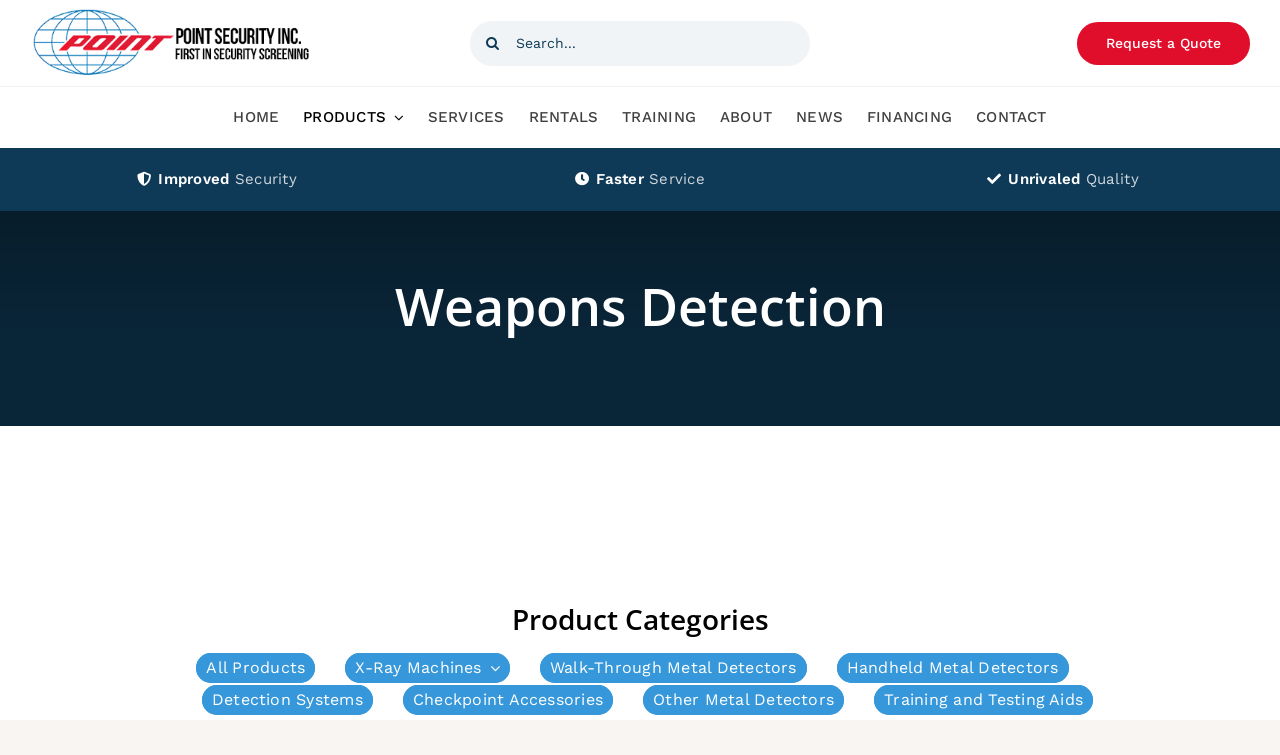

--- FILE ---
content_type: text/html; charset=UTF-8
request_url: https://pointsecurityinc.com/weapons-detection/
body_size: 14653
content:
<!DOCTYPE html>
<html class="avada-html-layout-wide avada-html-header-position-top avada-html-is-archive avada-is-100-percent-template" lang="en-US" prefix="og: http://ogp.me/ns# fb: http://ogp.me/ns/fb#">
<head>
	<meta http-equiv="X-UA-Compatible" content="IE=edge" />
	<meta http-equiv="Content-Type" content="text/html; charset=utf-8"/>
	<meta name="viewport" content="width=device-width, initial-scale=1" />
	<meta name='robots' content='index, follow, max-image-preview:large, max-snippet:-1, max-video-preview:-1' />
	<style>img:is([sizes="auto" i], [sizes^="auto," i]) { contain-intrinsic-size: 3000px 1500px }</style>
	
	<!-- This site is optimized with the Yoast SEO plugin v25.3 - https://yoast.com/wordpress/plugins/seo/ -->
	<title>Weapons Detection Solutions - Point Security Inc.</title>
	<meta name="description" content="Detect firearms and knives with walk-through metal detectors, X-ray scanners, and AI analytics. Nationwide sales, rentals, and service." />
	<link rel="canonical" href="https://pointsecurityinc.com/weapons-detection/" />
	<meta property="og:locale" content="en_US" />
	<meta property="og:type" content="article" />
	<meta property="og:title" content="Weapons Detection Solutions - Point Security Inc." />
	<meta property="og:description" content="Detect firearms and knives with walk-through metal detectors, X-ray scanners, and AI analytics. Nationwide sales, rentals, and service." />
	<meta property="og:url" content="https://pointsecurityinc.com/weapons-detection/" />
	<meta property="og:site_name" content="Point Security" />
	<meta name="twitter:card" content="summary_large_image" />
	<script type="application/ld+json" class="yoast-schema-graph">{"@context":"https://schema.org","@graph":[{"@type":"CollectionPage","@id":"https://pointsecurityinc.com/weapons-detection/","url":"https://pointsecurityinc.com/weapons-detection/","name":"Weapons Detection Solutions - Point Security Inc.","isPartOf":{"@id":"https://pointsecurityinc.com/#website"},"primaryImageOfPage":{"@id":"https://pointsecurityinc.com/weapons-detection/#primaryimage"},"image":{"@id":"https://pointsecurityinc.com/weapons-detection/#primaryimage"},"thumbnailUrl":"https://pointsecurityinc.com/wp-content/uploads/2023/11/hexwave-system.png","description":"Detect firearms and knives with walk-through metal detectors, X-ray scanners, and AI analytics. Nationwide sales, rentals, and service.","breadcrumb":{"@id":"https://pointsecurityinc.com/weapons-detection/#breadcrumb"},"inLanguage":"en-US"},{"@type":"ImageObject","inLanguage":"en-US","@id":"https://pointsecurityinc.com/weapons-detection/#primaryimage","url":"https://pointsecurityinc.com/wp-content/uploads/2023/11/hexwave-system.png","contentUrl":"https://pointsecurityinc.com/wp-content/uploads/2023/11/hexwave-system.png","width":600,"height":462,"caption":"HEXWAVE System"},{"@type":"BreadcrumbList","@id":"https://pointsecurityinc.com/weapons-detection/#breadcrumb","itemListElement":[{"@type":"ListItem","position":1,"name":"Home","item":"https://pointsecurityinc.com/"},{"@type":"ListItem","position":2,"name":"Applications","item":"https://pointsecurityinc.com/applications/"},{"@type":"ListItem","position":3,"name":"Weapons Detection"}]},{"@type":"WebSite","@id":"https://pointsecurityinc.com/#website","url":"https://pointsecurityinc.com/","name":"Point Security","description":"First in Security Screening","potentialAction":[{"@type":"SearchAction","target":{"@type":"EntryPoint","urlTemplate":"https://pointsecurityinc.com/?s={search_term_string}"},"query-input":{"@type":"PropertyValueSpecification","valueRequired":true,"valueName":"search_term_string"}}],"inLanguage":"en-US"}]}</script>
	<!-- / Yoast SEO plugin. -->


<link rel="alternate" type="application/rss+xml" title="Point Security &raquo; Feed" href="https://pointsecurityinc.com/feed/" />
<link rel="alternate" type="application/rss+xml" title="Point Security &raquo; Comments Feed" href="https://pointsecurityinc.com/comments/feed/" />
					<link rel="shortcut icon" href="https://pointsecurityinc.com/wp-content/uploads/2022/12/ps-logo-emblem-128c.png" type="image/x-icon" />
		
					<!-- Apple Touch Icon -->
			<link rel="apple-touch-icon" sizes="180x180" href="https://pointsecurityinc.com/wp-content/uploads/2022/12/cropped-ps-logo-emblem-512c.png">
		
					<!-- Android Icon -->
			<link rel="icon" sizes="192x192" href="https://pointsecurityinc.com/wp-content/uploads/2022/12/cropped-ps-logo-emblem-512c.png">
		
					<!-- MS Edge Icon -->
			<meta name="msapplication-TileImage" content="https://pointsecurityinc.com/wp-content/uploads/2022/12/cropped-ps-logo-emblem-512c.png">
				<link rel="alternate" type="application/rss+xml" title="Point Security &raquo; Weapons Detection Category Feed" href="https://pointsecurityinc.com/weapons-detection/feed/" />
<style id='woocommerce-inline-inline-css' type='text/css'>
.woocommerce form .form-row .required { visibility: visible; }
</style>
<link rel='stylesheet' id='chld_thm_cfg_parent-css' href='https://pointsecurityinc.com/wp-content/themes/Avada/style.css?ver=6.7.1' type='text/css' media='all' />
<link rel='stylesheet' id='chld_thm_cfg_child-css' href='https://pointsecurityinc.com/wp-content/themes/Avada-child/style.css?ver=7.9.2.1692884656' type='text/css' media='all' />
<link rel='stylesheet' id='yith_ywraq_frontend-css' href='https://pointsecurityinc.com/wp-content/plugins/yith-woocommerce-request-a-quote-premium/assets/css/ywraq-frontend.css?ver=4.15.0' type='text/css' media='all' />
<style id='yith_ywraq_frontend-inline-css' type='text/css'>
:root {
		--ywraq_layout_button_bg_color: rgba(54,152,218,0);
		--ywraq_layout_button_bg_color_hover: rgba(54,152,218,0);
		--ywraq_layout_button_border_color: rgba(54,152,218,0);
		--ywraq_layout_button_border_color_hover: rgba(54,152,218,0);
		--ywraq_layout_button_color: #ffffff;
		--ywraq_layout_button_color_hover: #ffffff;
		
		--ywraq_checkout_button_bg_color: rgb(0,102,180);
		--ywraq_checkout_button_bg_color_hover: rgb(4,74,128);
		--ywraq_checkout_button_border_color: rgb(0,102,180);
		--ywraq_checkout_button_border_color_hover: rgb(4,74,128);
		--ywraq_checkout_button_color: #ffffff;
		--ywraq_checkout_button_color_hover: #ffffff;
		
		--ywraq_accept_button_bg_color: rgb(54,152,218);
		--ywraq_accept_button_bg_color_hover: rgb(32,118,176);
		--ywraq_accept_button_border_color: rgb(54,152,218);
		--ywraq_accept_button_border_color_hover: rgb(32,118,176);
		--ywraq_accept_button_color: #ffffff;
		--ywraq_accept_button_color_hover: #ffffff;
		
		--ywraq_reject_button_bg_color: transparent;
		--ywraq_reject_button_bg_color_hover: #CC2B2B;
		--ywraq_reject_button_border_color: #CC2B2B;
		--ywraq_reject_button_border_color_hover: #CC2B2B;
		--ywraq_reject_button_color: #CC2B2B;
		--ywraq_reject_button_color_hover: #ffffff;
		}		

</style>
<link rel='stylesheet' id='fusion-dynamic-css-css' href='https://pointsecurityinc.com/wp-content/uploads/fusion-styles/2b9ecdf6a4923508aafaf1a7def321f6.min.css?ver=3.9.2' type='text/css' media='all' />
<script type="text/template" id="tmpl-variation-template">
	<div class="woocommerce-variation-description">{{{ data.variation.variation_description }}}</div>
	<div class="woocommerce-variation-price">{{{ data.variation.price_html }}}</div>
	<div class="woocommerce-variation-availability">{{{ data.variation.availability_html }}}</div>
</script>
<script type="text/template" id="tmpl-unavailable-variation-template">
	<p role="alert">Sorry, this product is unavailable. Please choose a different combination.</p>
</script>
<script type="text/javascript" src="https://pointsecurityinc.com/wp-includes/js/jquery/jquery.min.js?ver=3.7.1" id="jquery-core-js"></script>
<script type="text/javascript" src="https://pointsecurityinc.com/wp-includes/js/jquery/jquery-migrate.min.js?ver=3.4.1" id="jquery-migrate-js"></script>
<script type="text/javascript" src="https://pointsecurityinc.com/wp-content/plugins/woocommerce/assets/js/jquery-blockui/jquery.blockUI.min.js?ver=2.7.0-wc.9.9.3" id="jquery-blockui-js" defer="defer" data-wp-strategy="defer"></script>
<script type="text/javascript" id="wc-add-to-cart-js-extra">
/* <![CDATA[ */
var wc_add_to_cart_params = {"ajax_url":"\/wp-admin\/admin-ajax.php","wc_ajax_url":"\/?wc-ajax=%%endpoint%%","i18n_view_cart":"View cart","cart_url":"https:\/\/pointsecurityinc.com\/cart\/","is_cart":"","cart_redirect_after_add":"no"};
/* ]]> */
</script>
<script type="text/javascript" src="https://pointsecurityinc.com/wp-content/plugins/woocommerce/assets/js/frontend/add-to-cart.min.js?ver=9.9.3" id="wc-add-to-cart-js" defer="defer" data-wp-strategy="defer"></script>
<script type="text/javascript" src="https://pointsecurityinc.com/wp-content/plugins/woocommerce/assets/js/js-cookie/js.cookie.min.js?ver=2.1.4-wc.9.9.3" id="js-cookie-js" defer="defer" data-wp-strategy="defer"></script>
<script type="text/javascript" id="woocommerce-js-extra">
/* <![CDATA[ */
var woocommerce_params = {"ajax_url":"\/wp-admin\/admin-ajax.php","wc_ajax_url":"\/?wc-ajax=%%endpoint%%","i18n_password_show":"Show password","i18n_password_hide":"Hide password"};
/* ]]> */
</script>
<script type="text/javascript" src="https://pointsecurityinc.com/wp-content/plugins/woocommerce/assets/js/frontend/woocommerce.min.js?ver=9.9.3" id="woocommerce-js" defer="defer" data-wp-strategy="defer"></script>
<script type="text/javascript" src="https://pointsecurityinc.com/wp-includes/js/underscore.min.js?ver=1.13.7" id="underscore-js"></script>
<script type="text/javascript" id="wp-util-js-extra">
/* <![CDATA[ */
var _wpUtilSettings = {"ajax":{"url":"\/wp-admin\/admin-ajax.php"}};
/* ]]> */
</script>
<script type="text/javascript" src="https://pointsecurityinc.com/wp-includes/js/wp-util.min.js?ver=6.7.1" id="wp-util-js"></script>
<script type="text/javascript" id="wc-add-to-cart-variation-js-extra">
/* <![CDATA[ */
var wc_add_to_cart_variation_params = {"wc_ajax_url":"\/?wc-ajax=%%endpoint%%","i18n_no_matching_variations_text":"Sorry, no products matched your selection. Please choose a different combination.","i18n_make_a_selection_text":"Please select some product options before adding this product to your cart.","i18n_unavailable_text":"Sorry, this product is unavailable. Please choose a different combination.","i18n_reset_alert_text":"Your selection has been reset. Please select some product options before adding this product to your cart."};
/* ]]> */
</script>
<script type="text/javascript" src="https://pointsecurityinc.com/wp-content/plugins/woocommerce/assets/js/frontend/add-to-cart-variation.min.js?ver=9.9.3" id="wc-add-to-cart-variation-js" defer="defer" data-wp-strategy="defer"></script>
<link rel="https://api.w.org/" href="https://pointsecurityinc.com/wp-json/" /><link rel="alternate" title="JSON" type="application/json" href="https://pointsecurityinc.com/wp-json/wp/v2/product_cat/158" /><link rel="EditURI" type="application/rsd+xml" title="RSD" href="https://pointsecurityinc.com/xmlrpc.php?rsd" />
<meta name="generator" content="WordPress 6.7.1" />
<meta name="generator" content="WooCommerce 9.9.3" />
<!-- Google tag (gtag.js) -->
<script async src="https://www.googletagmanager.com/gtag/js?id=UA-58546112-1"></script>
<script>
  window.dataLayer = window.dataLayer || [];
  function gtag(){dataLayer.push(arguments);}
  gtag('js', new Date());

  gtag('config', 'UA-58546112-1');
</script>

<style type="text/css" id="css-fb-visibility">@media screen and (max-width: 880px){.fusion-no-small-visibility{display:none !important;}body .sm-text-align-center{text-align:center !important;}body .sm-text-align-left{text-align:left !important;}body .sm-text-align-right{text-align:right !important;}body .sm-flex-align-center{justify-content:center !important;}body .sm-flex-align-flex-start{justify-content:flex-start !important;}body .sm-flex-align-flex-end{justify-content:flex-end !important;}body .sm-mx-auto{margin-left:auto !important;margin-right:auto !important;}body .sm-ml-auto{margin-left:auto !important;}body .sm-mr-auto{margin-right:auto !important;}body .fusion-absolute-position-small{position:absolute;top:auto;width:100%;}.awb-sticky.awb-sticky-small{ position: sticky; top: var(--awb-sticky-offset,0); }}@media screen and (min-width: 881px) and (max-width: 1100px){.fusion-no-medium-visibility{display:none !important;}body .md-text-align-center{text-align:center !important;}body .md-text-align-left{text-align:left !important;}body .md-text-align-right{text-align:right !important;}body .md-flex-align-center{justify-content:center !important;}body .md-flex-align-flex-start{justify-content:flex-start !important;}body .md-flex-align-flex-end{justify-content:flex-end !important;}body .md-mx-auto{margin-left:auto !important;margin-right:auto !important;}body .md-ml-auto{margin-left:auto !important;}body .md-mr-auto{margin-right:auto !important;}body .fusion-absolute-position-medium{position:absolute;top:auto;width:100%;}.awb-sticky.awb-sticky-medium{ position: sticky; top: var(--awb-sticky-offset,0); }}@media screen and (min-width: 1101px){.fusion-no-large-visibility{display:none !important;}body .lg-text-align-center{text-align:center !important;}body .lg-text-align-left{text-align:left !important;}body .lg-text-align-right{text-align:right !important;}body .lg-flex-align-center{justify-content:center !important;}body .lg-flex-align-flex-start{justify-content:flex-start !important;}body .lg-flex-align-flex-end{justify-content:flex-end !important;}body .lg-mx-auto{margin-left:auto !important;margin-right:auto !important;}body .lg-ml-auto{margin-left:auto !important;}body .lg-mr-auto{margin-right:auto !important;}body .fusion-absolute-position-large{position:absolute;top:auto;width:100%;}.awb-sticky.awb-sticky-large{ position: sticky; top: var(--awb-sticky-offset,0); }}</style>	<noscript><style>.woocommerce-product-gallery{ opacity: 1 !important; }</style></noscript>
	<meta name="generator" content="Elementor 3.29.2; features: e_font_icon_svg, additional_custom_breakpoints, e_local_google_fonts, e_element_cache; settings: css_print_method-external, google_font-enabled, font_display-swap">
<style type="text/css">.recentcomments a{display:inline !important;padding:0 !important;margin:0 !important;}</style>			<style>
				.e-con.e-parent:nth-of-type(n+4):not(.e-lazyloaded):not(.e-no-lazyload),
				.e-con.e-parent:nth-of-type(n+4):not(.e-lazyloaded):not(.e-no-lazyload) * {
					background-image: none !important;
				}
				@media screen and (max-height: 1024px) {
					.e-con.e-parent:nth-of-type(n+3):not(.e-lazyloaded):not(.e-no-lazyload),
					.e-con.e-parent:nth-of-type(n+3):not(.e-lazyloaded):not(.e-no-lazyload) * {
						background-image: none !important;
					}
				}
				@media screen and (max-height: 640px) {
					.e-con.e-parent:nth-of-type(n+2):not(.e-lazyloaded):not(.e-no-lazyload),
					.e-con.e-parent:nth-of-type(n+2):not(.e-lazyloaded):not(.e-no-lazyload) * {
						background-image: none !important;
					}
				}
			</style>
			<link rel="icon" href="https://pointsecurityinc.com/wp-content/uploads/2024/05/cropped-ps-logo-favicon-32x32.png" sizes="32x32" />
<link rel="icon" href="https://pointsecurityinc.com/wp-content/uploads/2024/05/cropped-ps-logo-favicon-192x192.png" sizes="192x192" />
<link rel="apple-touch-icon" href="https://pointsecurityinc.com/wp-content/uploads/2024/05/cropped-ps-logo-favicon-180x180.png" />
<meta name="msapplication-TileImage" content="https://pointsecurityinc.com/wp-content/uploads/2024/05/cropped-ps-logo-favicon-270x270.png" />
		<script type="text/javascript">
			var doc = document.documentElement;
			doc.setAttribute( 'data-useragent', navigator.userAgent );
		</script>
		<!-- Google Tag Manager -->
<script>(function(w,d,s,l,i){w[l]=w[l]||[];w[l].push({'gtm.start':
new Date().getTime(),event:'gtm.js'});var f=d.getElementsByTagName(s)[0],
j=d.createElement(s),dl=l!='dataLayer'?'&l='+l:'';j.async=true;j.src=
'https://www.googletagmanager.com/gtm.js?id='+i+dl;f.parentNode.insertBefore(j,f);
})(window,document,'script','dataLayer','GTM-WQ77J6B');</script>
<!-- End Google Tag Manager -->
	</head>

<body class="archive tax-product_cat term-weapons-detection term-158 theme-Avada woocommerce woocommerce-page woocommerce-no-js fusion-image-hovers fusion-pagination-sizing fusion-button_type-flat fusion-button_span-no fusion-button_gradient-linear avada-image-rollover-circle-yes avada-image-rollover-yes avada-image-rollover-direction-fade fusion-body ltr no-tablet-sticky-header no-mobile-sticky-header no-mobile-slidingbar no-mobile-totop fusion-disable-outline fusion-sub-menu-fade mobile-logo-pos-left layout-wide-mode avada-has-boxed-modal-shadow- layout-scroll-offset-full avada-has-zero-margin-offset-top fusion-top-header menu-text-align-center fusion-woo-product-design-clean fusion-woo-shop-page-columns-3 fusion-woo-related-columns-4 fusion-woo-archive-page-columns-4 fusion-woocommerce-equal-heights avada-has-woo-gallery-disabled woo-sale-badge-circle woo-outofstock-badge-top_bar mobile-menu-design-classic fusion-show-pagination-text fusion-header-layout-v1 avada-responsive avada-footer-fx-none avada-menu-highlight-style-textcolor fusion-search-form-clean fusion-main-menu-search-overlay fusion-avatar-circle avada-dropdown-styles avada-blog-layout-grid avada-blog-archive-layout-grid avada-header-shadow-no avada-menu-icon-position-left avada-has-megamenu-shadow avada-has-mobile-menu-search avada-has-breadcrumb-mobile-hidden avada-has-titlebar-hide avada-has-transparent-timeline_color avada-has-pagination-width_height avada-flyout-menu-direction-fade avada-ec-views-v1 elementor-default elementor-kit-5083" data-awb-post-id="4504">
	<!-- Google tag (gtag.js) -->
<script async src="https://www.googletagmanager.com/gtag/js?id=G-54RSMM6XF8"></script>
<script>
  window.dataLayer = window.dataLayer || [];
  function gtag(){dataLayer.push(arguments);}
  gtag('js', new Date());

  gtag('config', 'G-54RSMM6XF8');
</script>
	<a class="skip-link screen-reader-text" href="#content">Skip to content</a>

	<div id="boxed-wrapper">
		
		<div id="wrapper" class="fusion-wrapper">
			<div id="home" style="position:relative;top:-1px;"></div>
												<div class="fusion-tb-header"><div class="fusion-fullwidth fullwidth-box fusion-builder-row-1 fusion-flex-container nonhundred-percent-fullwidth non-hundred-percent-height-scrolling fusion-custom-z-index" style="--awb-border-sizes-bottom:1px;--awb-border-color:hsla(var(--awb-color8-h),var(--awb-color8-s),calc( var(--awb-color8-l) + 95% ),var(--awb-color8-a));--awb-border-radius-top-left:0px;--awb-border-radius-top-right:0px;--awb-border-radius-bottom-right:0px;--awb-border-radius-bottom-left:0px;--awb-z-index:9999;--awb-padding-top:6px;--awb-padding-bottom:6px;--awb-padding-top-medium:20px;--awb-background-color:var(--awb-color1);" ><div class="fusion-builder-row fusion-row fusion-flex-align-items-center fusion-flex-justify-content-center" style="max-width:calc( 1365px + 100px );margin-left: calc(-100px / 2 );margin-right: calc(-100px / 2 );"><div class="fusion-layout-column fusion_builder_column fusion-builder-column-0 fusion_builder_column_1_3 1_3 fusion-flex-column" style="--awb-bg-size:cover;--awb-width-large:33.333333333333%;--awb-margin-top-large:0px;--awb-spacing-right-large:50px;--awb-margin-bottom-large:0px;--awb-spacing-left-large:50px;--awb-width-medium:33.333333333333%;--awb-order-medium:0;--awb-spacing-right-medium:50px;--awb-spacing-left-medium:50px;--awb-width-small:100%;--awb-order-small:0;--awb-margin-top-small:10px;--awb-spacing-right-small:50px;--awb-spacing-left-small:50px;"><div class="fusion-column-wrapper fusion-column-has-shadow fusion-flex-justify-content-flex-start fusion-content-layout-column"><div class="fusion-image-element sm-text-align-center" style="--awb-max-width:280px;--awb-caption-title-size:var(--h2_typography-font-size);--awb-caption-title-transform:var(--h2_typography-text-transform);--awb-caption-title-line-height:var(--h2_typography-line-height);--awb-caption-title-letter-spacing:var(--h2_typography-letter-spacing);"><span class=" fusion-imageframe imageframe-none imageframe-1 hover-type-none fusion-animated" data-animationType="fadeIn" data-animationDuration="1.0" data-animationOffset="top-into-view"><a class="fusion-no-lightbox" href="https://pointsecurityinc.com" target="_self" aria-label="ps-logo"><img decoding="async" width="376" height="100" src="https://pointsecurityinc.com/wp-content/uploads/2022/11/ps-logo.png" alt class="img-responsive wp-image-2351 disable-lazyload" srcset="https://pointsecurityinc.com/wp-content/uploads/2022/11/ps-logo-200x53.png 200w, https://pointsecurityinc.com/wp-content/uploads/2022/11/ps-logo.png 376w" sizes="(max-width: 880px) 100vw, 376px" /></a></span></div></div></div><div class="fusion-layout-column fusion_builder_column fusion-builder-column-1 fusion_builder_column_1_3 1_3 fusion-flex-column" style="--awb-bg-size:cover;--awb-width-large:33.333333333333%;--awb-margin-top-large:0px;--awb-spacing-right-large:50px;--awb-margin-bottom-large:0px;--awb-spacing-left-large:50px;--awb-width-medium:33.333333333333%;--awb-order-medium:0;--awb-spacing-right-medium:50px;--awb-spacing-left-medium:50px;--awb-width-small:100%;--awb-order-small:0;--awb-margin-top-small:15px;--awb-spacing-right-small:50px;--awb-margin-bottom-small:5px;--awb-spacing-left-small:50px;"><div class="fusion-column-wrapper fusion-column-has-shadow fusion-flex-justify-content-flex-start fusion-content-layout-column"><div class="fusion-search-element fusion-search-element-1 fusion-animated fusion-search-form-clean" style="--awb-input-height:45px;--awb-border-radius:24px;--awb-text-color:var(--awb-color6);--awb-text-size:14px;--awb-bg-color:hsla(var(--awb-color6-h),var(--awb-color6-s),var(--awb-color6-l),calc( var(--awb-color6-a) - 94.5% ));" data-animationType="fadeIn" data-animationDuration="1.0" data-animationOffset="top-into-view">		<form role="search" class="searchform fusion-search-form  fusion-search-form-clean" method="get" action="https://pointsecurityinc.com/">
			<div class="fusion-search-form-content">

				
				<div class="fusion-search-field search-field">
					<label><span class="screen-reader-text">Search for:</span>
													<input type="search" value="" name="s" class="s" placeholder="Search..." required aria-required="true" aria-label="Search..."/>
											</label>
				</div>
				<div class="fusion-search-button search-button">
					<input type="submit" class="fusion-search-submit searchsubmit" aria-label="Search" value="&#xf002;" />
									</div>

				<input type="hidden" name="post_type" value="product" /><input type="hidden" name="search_limit_to_post_titles" value="0" /><input type="hidden" name="fs" value="1" />
			</div>


			
		</form>
		</div></div></div><div class="fusion-layout-column fusion_builder_column fusion-builder-column-2 fusion_builder_column_1_3 1_3 fusion-flex-column fusion-no-small-visibility" style="--awb-bg-size:cover;--awb-width-large:33.333333333333%;--awb-margin-top-large:0px;--awb-spacing-right-large:50px;--awb-margin-bottom-large:0px;--awb-spacing-left-large:50px;--awb-width-medium:33.333333333333%;--awb-order-medium:0;--awb-spacing-right-medium:50px;--awb-spacing-left-medium:50px;--awb-width-small:42%;--awb-order-small:0;--awb-spacing-right-small:50px;--awb-spacing-left-small:50px;"><div class="fusion-column-wrapper fusion-column-has-shadow fusion-flex-justify-content-flex-start fusion-content-layout-column"><div class="md-text-align-center" style="text-align:right;"><a class="fusion-button button-flat fusion-button-default-size button-default fusion-button-default button-1 fusion-button-default-span fusion-button-default-type" target="_self" href="https://pointsecurityinc.com/request-quote/"><span class="fusion-button-text">Request a Quote</span></a></div></div></div></div></div><div class="fusion-fullwidth fullwidth-box fusion-builder-row-2 fusion-flex-container main-menu nonhundred-percent-fullwidth non-hundred-percent-height-scrolling fusion-sticky-container fusion-custom-z-index" style="--awb-background-position:center top;--awb-background-repeat:repeat-x;--awb-border-radius-top-left:0px;--awb-border-radius-top-right:0px;--awb-border-radius-bottom-right:0px;--awb-border-radius-bottom-left:0px;--awb-z-index:999;--awb-padding-right:15px;--awb-padding-left:15px;--awb-background-color:var(--awb-color1);" data-transition-offset="0" data-scroll-offset="0" data-sticky-medium-visibility="1" data-sticky-large-visibility="1" ><div class="fusion-builder-row fusion-row fusion-flex-align-items-center fusion-flex-justify-content-center" style="max-width:1419.6px;margin-left: calc(-4% / 2 );margin-right: calc(-4% / 2 );"><div class="fusion-layout-column fusion_builder_column fusion-builder-column-3 fusion_builder_column_1_6 1_6 fusion-flex-column fusion-display-sticky-only" style="--awb-padding-top:0p;--awb-padding-bottom:6px;--awb-bg-size:cover;--awb-width-large:16.666666666667%;--awb-margin-top-large:0p;--awb-spacing-right-large:5.76%;--awb-margin-bottom-large:0px;--awb-spacing-left-large:5.76%;--awb-width-medium:20%;--awb-order-medium:0;--awb-spacing-right-medium:4.8%;--awb-spacing-left-medium:4.8%;--awb-width-small:33.333333333333%;--awb-order-small:0;--awb-spacing-right-small:2.88%;--awb-spacing-left-small:2.88%;"><div class="fusion-column-wrapper fusion-column-has-shadow fusion-flex-justify-content-center fusion-content-layout-column"><div class="fusion-image-element sm-text-align-left" style="--awb-max-width:200px;--awb-caption-title-size:var(--h2_typography-font-size);--awb-caption-title-transform:var(--h2_typography-text-transform);--awb-caption-title-line-height:var(--h2_typography-line-height);--awb-caption-title-letter-spacing:var(--h2_typography-letter-spacing);"><span class=" fusion-imageframe imageframe-none imageframe-2 hover-type-none fusion-animated" data-animationType="fadeIn" data-animationDuration="1.0" data-animationOffset="top-into-view"><a class="fusion-no-lightbox" href="https://pointsecurityinc.com" target="_self" aria-label="ps-logo"><img decoding="async" width="376" height="100" src="https://pointsecurityinc.com/wp-content/uploads/2022/11/ps-logo.png" alt class="img-responsive wp-image-2351 disable-lazyload" srcset="https://pointsecurityinc.com/wp-content/uploads/2022/11/ps-logo-200x53.png 200w, https://pointsecurityinc.com/wp-content/uploads/2022/11/ps-logo.png 376w" sizes="(max-width: 880px) 100vw, 376px" /></a></span></div></div></div><div class="fusion-layout-column fusion_builder_column fusion-builder-column-4 fusion_builder_column_5_6 5_6 fusion-flex-column" style="--awb-bg-size:cover;--awb-width-large:83.333333333333%;--awb-margin-top-large:0px;--awb-spacing-right-large:1.0368%;--awb-margin-bottom-large:0px;--awb-spacing-left-large:1.0368%;--awb-width-medium:100%;--awb-order-medium:0;--awb-spacing-right-medium:0.864%;--awb-spacing-left-medium:0.864%;--awb-width-small:50%;--awb-order-small:2;--awb-spacing-right-small:1.728%;--awb-spacing-left-small:1.728%;"><div class="fusion-column-wrapper fusion-column-has-shadow fusion-flex-justify-content-flex-start fusion-content-layout-column"><nav class="awb-menu awb-menu_row awb-menu_em-hover mobile-mode-collapse-to-button awb-menu_icons-left awb-menu_dc-yes mobile-trigger-fullwidth-off awb-menu_mobile-toggle awb-menu_indent-left mobile-size-full-absolute loading mega-menu-loading awb-menu_desktop awb-menu_dropdown awb-menu_expand-right awb-menu_transition-fade fusion-animated" style="--awb-font-size:15px;--awb-text-transform:uppercase;--awb-align-items:center;--awb-justify-content:center;--awb-items-padding-top:17px;--awb-items-padding-right:12px;--awb-items-padding-bottom:17px;--awb-items-padding-left:12px;--awb-border-color:#000000;--awb-color:hsla(var(--awb-color8-h),var(--awb-color8-s),var(--awb-color8-l),calc(var(--awb-color8-a) - 25%));--awb-letter-spacing:var(--awb-typography3-letter-spacing);--awb-active-color:var(--awb-color8);--awb-submenu-color:var(--awb-color8);--awb-submenu-bg:var(--awb-color3);--awb-submenu-sep-color:hsla(var(--awb-color8-h),var(--awb-color8-s),var(--awb-color8-l),calc( var(--awb-color8-a) - 95% ));--awb-submenu-items-padding-top:.9em;--awb-submenu-items-padding-right:1.8em;--awb-submenu-items-padding-bottom:.9em;--awb-submenu-items-padding-left:1.2em;--awb-submenu-active-bg:var(--awb-color5);--awb-submenu-active-color:var(--awb-color1);--awb-submenu-font-size:16px;--awb-submenu-text-transform:none;--awb-submenu-max-width:276px;--awb-icons-size:13;--awb-icons-color:var(--awb-color1);--awb-icons-hover-color:var(--awb-color1);--awb-main-justify-content:flex-start;--awb-mobile-nav-button-align-hor:flex-end;--awb-mobile-bg:var(--awb-color1);--awb-mobile-color:var(--awb-color7);--awb-mobile-active-bg:var(--awb-color5);--awb-mobile-active-color:var(--awb-color1);--awb-mobile-trigger-font-size:30px;--awb-mobile-trigger-color:var(--awb-color8);--awb-mobile-trigger-background-color:var(--awb-color1);--awb-mobile-sep-color:var(--awb-color3);--awb-mobile-justify:flex-start;--awb-mobile-caret-left:auto;--awb-mobile-caret-right:0;--awb-fusion-font-family-typography:var(--awb-typography3-font-family);--awb-fusion-font-weight-typography:var(--awb-typography3-font-weight);--awb-fusion-font-style-typography:var(--awb-typography3-font-style);--awb-fusion-font-family-submenu-typography:inherit;--awb-fusion-font-style-submenu-typography:normal;--awb-fusion-font-weight-submenu-typography:400;--awb-fusion-font-family-mobile-typography:inherit;--awb-fusion-font-style-mobile-typography:normal;--awb-fusion-font-weight-mobile-typography:400;" aria-label="Menu" data-breakpoint="880" data-count="0" data-transition-type="fade" data-transition-time="300" data-animationType="fadeIn" data-animationDuration="1.0" data-animationOffset="top-into-view"><button type="button" class="awb-menu__m-toggle awb-menu__m-toggle_no-text" aria-expanded="false" aria-controls="menu-main-menu"><span class="awb-menu__m-toggle-inner"><span class="collapsed-nav-text"><span class="screen-reader-text">Toggle Navigation</span></span><span class="awb-menu__m-collapse-icon awb-menu__m-collapse-icon_no-text"><span class="awb-menu__m-collapse-icon-open awb-menu__m-collapse-icon-open_no-text petsupplies-menu"></span><span class="awb-menu__m-collapse-icon-close awb-menu__m-collapse-icon-close_no-text petsupplies-angle-up"></span></span></span></button><ul id="menu-main-menu" class="fusion-menu awb-menu__main-ul awb-menu__main-ul_row"><li  id="menu-item-2343"  class="menu-item menu-item-type-post_type menu-item-object-page menu-item-home menu-item-2343 awb-menu__li awb-menu__main-li awb-menu__main-li_regular"  data-item-id="2343"><span class="awb-menu__main-background-default awb-menu__main-background-default_fade"></span><span class="awb-menu__main-background-active awb-menu__main-background-active_fade"></span><a  href="https://pointsecurityinc.com/" class="awb-menu__main-a awb-menu__main-a_regular"><span class="menu-text">Home</span></a></li><li  id="menu-item-3740"  class="menu-item menu-item-type-post_type menu-item-object-page current-menu-ancestor current_page_ancestor menu-item-has-children menu-item-3740 awb-menu__li awb-menu__main-li awb-menu__main-li_regular"  data-item-id="3740"><span class="awb-menu__main-background-default awb-menu__main-background-default_fade"></span><span class="awb-menu__main-background-active awb-menu__main-background-active_fade"></span><a  href="https://pointsecurityinc.com/products/" class="awb-menu__main-a awb-menu__main-a_regular"><span class="menu-text">Products</span><span class="awb-menu__open-nav-submenu-hover"></span></a><button type="button" aria-label="Open submenu of Products" aria-expanded="false" class="awb-menu__open-nav-submenu_mobile awb-menu__open-nav-submenu_main"></button><ul class="awb-menu__sub-ul awb-menu__sub-ul_main"><li  id="menu-item-3931"  class="menu-item menu-item-type-custom menu-item-object-custom current-menu-ancestor current-menu-parent menu-item-has-children menu-item-3931 awb-menu__li awb-menu__sub-li" ><a  class="awb-menu__sub-a"><span>Applications</span><span class="awb-menu__open-nav-submenu-hover"></span></a><button type="button" aria-label="Open submenu of Applications" aria-expanded="false" class="awb-menu__open-nav-submenu_mobile awb-menu__open-nav-submenu_sub"></button><ul class="awb-menu__sub-ul awb-menu__sub-ul_grand"><li  id="menu-item-3921"  class="menu-item menu-item-type-taxonomy menu-item-object-product_cat menu-item-3921 awb-menu__li awb-menu__sub-li" ><a  href="https://pointsecurityinc.com/gov-facilities/" class="awb-menu__sub-a"><span>Governmental Facilities</span></a></li><li  id="menu-item-3922"  class="menu-item menu-item-type-taxonomy menu-item-object-product_cat menu-item-3922 awb-menu__li awb-menu__sub-li" ><a  href="https://pointsecurityinc.com/healthcare/" class="awb-menu__sub-a"><span>Healthcare</span></a></li><li  id="menu-item-3923"  class="menu-item menu-item-type-taxonomy menu-item-object-product_cat menu-item-3923 awb-menu__li awb-menu__sub-li" ><a  href="https://pointsecurityinc.com/education/" class="awb-menu__sub-a"><span>Education</span></a></li><li  id="menu-item-3924"  class="menu-item menu-item-type-taxonomy menu-item-object-product_cat menu-item-3924 awb-menu__li awb-menu__sub-li" ><a  href="https://pointsecurityinc.com/large-gatherings/" class="awb-menu__sub-a"><span>Large Gatherings</span></a></li><li  id="menu-item-3925"  class="menu-item menu-item-type-taxonomy menu-item-object-product_cat menu-item-3925 awb-menu__li awb-menu__sub-li" ><a  href="https://pointsecurityinc.com/mail-room/" class="awb-menu__sub-a"><span>Mail Room</span></a></li><li  id="menu-item-3926"  class="menu-item menu-item-type-taxonomy menu-item-object-product_cat menu-item-3926 awb-menu__li awb-menu__sub-li" ><a  href="https://pointsecurityinc.com/corrections/" class="awb-menu__sub-a"><span>Corrections</span></a></li><li  id="menu-item-3927"  class="menu-item menu-item-type-taxonomy menu-item-object-product_cat menu-item-3927 awb-menu__li awb-menu__sub-li" ><a  href="https://pointsecurityinc.com/transportation/" class="awb-menu__sub-a"><span>Transportation</span></a></li><li  id="menu-item-3928"  class="menu-item menu-item-type-taxonomy menu-item-object-product_cat menu-item-3928 awb-menu__li awb-menu__sub-li" ><a  href="https://pointsecurityinc.com/public-safety/" class="awb-menu__sub-a"><span>Public Safety</span></a></li><li  id="menu-item-3929"  class="menu-item menu-item-type-taxonomy menu-item-object-product_cat menu-item-3929 awb-menu__li awb-menu__sub-li" ><a  href="https://pointsecurityinc.com/military-eod/" class="awb-menu__sub-a"><span>Military / EOD</span></a></li><li  id="menu-item-3930"  class="menu-item menu-item-type-taxonomy menu-item-object-product_cat current-menu-item menu-item-3930 awb-menu__li awb-menu__sub-li" ><a  href="https://pointsecurityinc.com/weapons-detection/" class="awb-menu__sub-a"><span>Weapons Detection</span></a></li></ul></li><li  id="menu-item-3870"  class="menu-item menu-item-type-taxonomy menu-item-object-product_cat menu-item-has-children menu-item-3870 awb-menu__li awb-menu__sub-li" ><a  href="https://pointsecurityinc.com/x-ray-machines/" class="awb-menu__sub-a"><span>X-Ray Machines</span><span class="awb-menu__open-nav-submenu-hover"></span></a><button type="button" aria-label="Open submenu of X-Ray Machines" aria-expanded="false" class="awb-menu__open-nav-submenu_mobile awb-menu__open-nav-submenu_sub"></button><ul class="awb-menu__sub-ul awb-menu__sub-ul_grand"><li  id="menu-item-4126"  class="menu-item menu-item-type-custom menu-item-object-custom menu-item-4126 awb-menu__li awb-menu__sub-li" ><a  href="https://pointsecurityinc.com/mail-parcels/" class="awb-menu__sub-a"><span>Mail and Baggage</span></a></li><li  id="menu-item-4127"  class="menu-item menu-item-type-custom menu-item-object-custom menu-item-4127 awb-menu__li awb-menu__sub-li" ><a  href="https://pointsecurityinc.com/freight-cargo-vehicles/" class="awb-menu__sub-a"><span>Freight, Cargo &#038; Vehicles</span></a></li><li  id="menu-item-4128"  class="menu-item menu-item-type-custom menu-item-object-custom menu-item-4128 awb-menu__li awb-menu__sub-li" ><a  href="https://pointsecurityinc.com/people-screening/" class="awb-menu__sub-a"><span>People Screening</span></a></li><li  id="menu-item-4129"  class="menu-item menu-item-type-custom menu-item-object-custom menu-item-4129 awb-menu__li awb-menu__sub-li" ><a  href="https://pointsecurityinc.com/ai-networking/" class="awb-menu__sub-a"><span>AI &#038; Networks</span></a></li><li  id="menu-item-4130"  class="menu-item menu-item-type-custom menu-item-object-custom menu-item-4130 awb-menu__li awb-menu__sub-li" ><a  href="https://pointsecurityinc.com/accessories/" class="awb-menu__sub-a"><span>Accessories</span></a></li><li  id="menu-item-4458"  class="menu-item menu-item-type-custom menu-item-object-custom menu-item-4458 awb-menu__li awb-menu__sub-li" ><a  href="https://pointsecurityinc.com/handheld-x-ray/" class="awb-menu__sub-a"><span>Handheld X-Ray</span></a></li></ul></li><li  id="menu-item-4506"  class="menu-item menu-item-type-custom menu-item-object-custom menu-item-has-children menu-item-4506 awb-menu__li awb-menu__sub-li" ><a  class="awb-menu__sub-a"><span>Walk Through Detectors</span><span class="awb-menu__open-nav-submenu-hover"></span></a><button type="button" aria-label="Open submenu of Walk Through Detectors" aria-expanded="false" class="awb-menu__open-nav-submenu_mobile awb-menu__open-nav-submenu_sub"></button><ul class="awb-menu__sub-ul awb-menu__sub-ul_grand"><li  id="menu-item-3871"  class="menu-item menu-item-type-taxonomy menu-item-object-product_cat menu-item-3871 awb-menu__li awb-menu__sub-li" ><a  href="https://pointsecurityinc.com/walk-through-metal-detectors/" class="awb-menu__sub-a"><span>Walk-Through Metal Detectors</span></a></li><li  id="menu-item-4505"  class="menu-item menu-item-type-custom menu-item-object-custom menu-item-4505 awb-menu__li awb-menu__sub-li" ><a  href="https://pointsecurityinc.com/millimeter-wave-scanners/" class="awb-menu__sub-a"><span>Millimeter Wave Scanners</span></a></li></ul></li><li  id="menu-item-3874"  class="menu-item menu-item-type-taxonomy menu-item-object-product_cat menu-item-3874 awb-menu__li awb-menu__sub-li" ><a  href="https://pointsecurityinc.com/hand-held-metal-detectors/" class="awb-menu__sub-a"><span>Hand-Held Metal Detectors</span></a></li><li  id="menu-item-3873"  class="menu-item menu-item-type-taxonomy menu-item-object-product_cat menu-item-3873 awb-menu__li awb-menu__sub-li" ><a  href="https://pointsecurityinc.com/detection-systems/" class="awb-menu__sub-a"><span>Detection Systems</span></a></li><li  id="menu-item-3872"  class="menu-item menu-item-type-taxonomy menu-item-object-product_cat menu-item-3872 awb-menu__li awb-menu__sub-li" ><a  href="https://pointsecurityinc.com/checkpoint-accessories/" class="awb-menu__sub-a"><span>Checkpoint Accessories</span></a></li><li  id="menu-item-4124"  class="menu-item menu-item-type-custom menu-item-object-custom menu-item-4124 awb-menu__li awb-menu__sub-li" ><a  href="https://pointsecurityinc.com/other-metal-detectors/" class="awb-menu__sub-a"><span>Other Metal Detectors</span></a></li><li  id="menu-item-4125"  class="menu-item menu-item-type-custom menu-item-object-custom menu-item-4125 awb-menu__li awb-menu__sub-li" ><a  href="https://pointsecurityinc.com/training-and-testing-aids/" class="awb-menu__sub-a"><span>Training and Testing Aids</span></a></li></ul></li><li  id="menu-item-3741"  class="menu-item menu-item-type-post_type menu-item-object-page menu-item-3741 awb-menu__li awb-menu__main-li awb-menu__main-li_regular"  data-item-id="3741"><span class="awb-menu__main-background-default awb-menu__main-background-default_fade"></span><span class="awb-menu__main-background-active awb-menu__main-background-active_fade"></span><a  href="https://pointsecurityinc.com/metal-detector-repair/" class="awb-menu__main-a awb-menu__main-a_regular"><span class="menu-text">Services</span></a></li><li  id="menu-item-3912"  class="menu-item menu-item-type-post_type menu-item-object-page menu-item-3912 awb-menu__li awb-menu__main-li awb-menu__main-li_regular"  data-item-id="3912"><span class="awb-menu__main-background-default awb-menu__main-background-default_fade"></span><span class="awb-menu__main-background-active awb-menu__main-background-active_fade"></span><a  href="https://pointsecurityinc.com/rentals/" class="awb-menu__main-a awb-menu__main-a_regular"><span class="menu-text">Rentals</span></a></li><li  id="menu-item-4085"  class="menu-item menu-item-type-custom menu-item-object-custom menu-item-4085 awb-menu__li awb-menu__main-li awb-menu__main-li_regular"  data-item-id="4085"><span class="awb-menu__main-background-default awb-menu__main-background-default_fade"></span><span class="awb-menu__main-background-active awb-menu__main-background-active_fade"></span><a  href="/training-and-testing-aids/web-based-regulatory-compliance-x-ray-radiation-safety-training/" class="awb-menu__main-a awb-menu__main-a_regular"><span class="menu-text">Training</span></a></li><li  id="menu-item-2450"  class="menu-item menu-item-type-post_type menu-item-object-page menu-item-2450 awb-menu__li awb-menu__main-li awb-menu__main-li_regular"  data-item-id="2450"><span class="awb-menu__main-background-default awb-menu__main-background-default_fade"></span><span class="awb-menu__main-background-active awb-menu__main-background-active_fade"></span><a  href="https://pointsecurityinc.com/security-equipment-company/" class="awb-menu__main-a awb-menu__main-a_regular"><span class="menu-text">About</span></a></li><li  id="menu-item-2451"  class="menu-item menu-item-type-post_type menu-item-object-page menu-item-2451 awb-menu__li awb-menu__main-li awb-menu__main-li_regular"  data-item-id="2451"><span class="awb-menu__main-background-default awb-menu__main-background-default_fade"></span><span class="awb-menu__main-background-active awb-menu__main-background-active_fade"></span><a  href="https://pointsecurityinc.com/security-news/" class="awb-menu__main-a awb-menu__main-a_regular"><span class="menu-text">News</span></a></li><li  id="menu-item-4492"  class="menu-item menu-item-type-custom menu-item-object-custom menu-item-4492 awb-menu__li awb-menu__main-li awb-menu__main-li_regular"  data-item-id="4492"><span class="awb-menu__main-background-default awb-menu__main-background-default_fade"></span><span class="awb-menu__main-background-active awb-menu__main-background-active_fade"></span><a  href="https://navitex.navitascredit.com/resource_centers/Point_Security_rc" class="awb-menu__main-a awb-menu__main-a_regular"><span class="menu-text">Financing</span></a></li><li  id="menu-item-3742"  class="menu-item menu-item-type-post_type menu-item-object-page menu-item-3742 awb-menu__li awb-menu__main-li awb-menu__main-li_regular"  data-item-id="3742"><span class="awb-menu__main-background-default awb-menu__main-background-default_fade"></span><span class="awb-menu__main-background-active awb-menu__main-background-active_fade"></span><a  href="https://pointsecurityinc.com/contact-us/" class="awb-menu__main-a awb-menu__main-a_regular"><span class="menu-text">Contact</span></a></li></ul></nav></div></div><div class="fusion-layout-column fusion_builder_column fusion-builder-column-5 fusion_builder_column_1_6 1_6 fusion-flex-column fusion-no-medium-visibility fusion-no-large-visibility" style="--awb-bg-size:cover;--awb-width-large:16.666666666667%;--awb-margin-top-large:0px;--awb-spacing-right-large:11.52%;--awb-margin-bottom-large:0px;--awb-spacing-left-large:11.52%;--awb-width-medium:50%;--awb-order-medium:0;--awb-spacing-right-medium:3.84%;--awb-spacing-left-medium:3.84%;--awb-width-small:50%;--awb-order-small:1;--awb-spacing-right-small:3.84%;--awb-spacing-left-small:3.84%;"><div class="fusion-column-wrapper fusion-column-has-shadow fusion-flex-justify-content-flex-start fusion-content-layout-column"><div ><a class="fusion-button button-flat fusion-button-default-size button-default fusion-button-default button-2 fusion-button-default-span fusion-button-default-type" target="_self" href="https://pointsecurityinc.com/request-quote/"><span class="fusion-button-text">Request a Quote</span></a></div></div></div><div class="fusion-layout-column fusion_builder_column fusion-builder-column-6 fusion_builder_column_4_5 4_5 fusion-flex-column fusion-no-small-visibility fusion-display-sticky-only" style="--awb-padding-top:3px;--awb-padding-bottom:3px;--awb-bg-size:cover;--awb-width-large:80%;--awb-margin-top-large:0px;--awb-spacing-right-large:3.12%;--awb-margin-bottom-large:0px;--awb-spacing-left-large:0%;--awb-width-medium:20%;--awb-order-medium:0;--awb-spacing-right-medium:12.48%;--awb-spacing-left-medium:0%;--awb-width-small:25%;--awb-order-small:3;--awb-spacing-right-small:9.984%;--awb-spacing-left-small:0%;"><div class="fusion-column-wrapper fusion-column-has-shadow fusion-flex-justify-content-flex-end fusion-content-layout-row"><div style="text-align:center;"><a class="fusion-button button-flat fusion-button-default-size button-default fusion-button-default button-3 fusion-button-default-span fusion-button-default-type" target="_self" href="https://pointsecurityinc.com/request-quote/"><span class="fusion-button-text">Request A Quote</span></a></div></div></div></div></div><div class="fusion-fullwidth fullwidth-box fusion-builder-row-3 fusion-flex-container nonhundred-percent-fullwidth non-hundred-percent-height-scrolling fusion-custom-z-index" style="--awb-background-position:center top;--awb-background-repeat:repeat-x;--awb-border-radius-top-left:0px;--awb-border-radius-top-right:0px;--awb-border-radius-bottom-right:0px;--awb-border-radius-bottom-left:0px;--awb-z-index:100;--awb-padding-top:3px;--awb-padding-bottom:3px;--awb-background-color:var(--awb-color6);" ><div class="fusion-builder-row fusion-row fusion-flex-align-items-center" style="max-width:1419.6px;margin-left: calc(-4% / 2 );margin-right: calc(-4% / 2 );"><div class="fusion-layout-column fusion_builder_column fusion-builder-column-7 fusion_builder_column_1_3 1_3 fusion-flex-column fusion-animated" style="--awb-bg-size:cover;--awb-width-large:33.333333333333%;--awb-margin-top-large:0px;--awb-spacing-right-large:5.76%;--awb-margin-bottom-large:0px;--awb-spacing-left-large:5.76%;--awb-width-medium:33.333333333333%;--awb-order-medium:0;--awb-spacing-right-medium:5.76%;--awb-spacing-left-medium:5.76%;--awb-width-small:100%;--awb-order-small:0;--awb-spacing-right-small:1.92%;--awb-spacing-left-small:1.92%;" data-animationType="fadeIn" data-animationDuration="1.0" data-animationOffset="top-into-view"><div class="fusion-column-wrapper fusion-column-has-shadow fusion-flex-justify-content-center fusion-content-layout-column"><div class="fusion-text fusion-text-1" style="--awb-content-alignment:center;--awb-font-size:15px;--awb-text-color:var(--awb-color1);"><p><i class="fb-icon-element-1 fb-icon-element fontawesome-icon fa fa-shield-alt circle-no fusion-text-flow" style="--awb-font-size:14px;--awb-margin-right:7px;"></i><span style="color: var(--awb-color1);"><span style="font-family: 'Work Sans'; font-weight: 600;" data-fusion-font="true" data-fusion-google-font="Work Sans" data-fusion-google-variant="600">Improved </span><span style="color: hsla(var(--awb-color1-h),var(--awb-color1-s),var(--awb-color1-l),calc( var(--awb-color1-a) - 20% ));">Security</span></span></p>
</div></div></div><div class="fusion-layout-column fusion_builder_column fusion-builder-column-8 fusion_builder_column_1_3 1_3 fusion-flex-column fusion-no-small-visibility fusion-animated" style="--awb-bg-size:cover;--awb-width-large:33.333333333333%;--awb-margin-top-large:0px;--awb-spacing-right-large:5.76%;--awb-margin-bottom-large:0px;--awb-spacing-left-large:5.76%;--awb-width-medium:33.333333333333%;--awb-order-medium:0;--awb-spacing-right-medium:5.76%;--awb-spacing-left-medium:5.76%;--awb-width-small:33.333333333333%;--awb-order-small:0;--awb-spacing-right-small:5.76%;--awb-spacing-left-small:5.76%;" data-animationType="fadeIn" data-animationDuration="1.0" data-animationOffset="top-into-view"><div class="fusion-column-wrapper fusion-column-has-shadow fusion-flex-justify-content-center fusion-content-layout-column"><div class="fusion-text fusion-text-2" style="--awb-content-alignment:center;--awb-font-size:15px;--awb-text-color:var(--awb-color1);"><p><i class="fb-icon-element-2 fb-icon-element fontawesome-icon fa fa-clock circle-no fusion-text-flow" style="--awb-font-size:14px;--awb-margin-right:7px;"></i><span style="color: var(--awb-color1);"><span style="font-family: 'Work Sans'; font-weight: 600;" data-fusion-font="true" data-fusion-google-font="Work Sans" data-fusion-google-variant="600">Faster </span><span style="color: hsla(var(--awb-color1-h),var(--awb-color1-s),var(--awb-color1-l),calc( var(--awb-color1-a) - 20% ));">Service</span></span></p>
</div></div></div><div class="fusion-layout-column fusion_builder_column fusion-builder-column-9 fusion_builder_column_1_3 1_3 fusion-flex-column fusion-no-small-visibility fusion-animated" style="--awb-bg-size:cover;--awb-width-large:33.333333333333%;--awb-margin-top-large:0px;--awb-spacing-right-large:5.76%;--awb-margin-bottom-large:0px;--awb-spacing-left-large:5.76%;--awb-width-medium:33.333333333333%;--awb-order-medium:0;--awb-spacing-right-medium:5.76%;--awb-spacing-left-medium:5.76%;--awb-width-small:33.333333333333%;--awb-order-small:0;--awb-spacing-right-small:5.76%;--awb-spacing-left-small:5.76%;" data-animationType="fadeIn" data-animationDuration="1.0" data-animationOffset="top-into-view"><div class="fusion-column-wrapper fusion-column-has-shadow fusion-flex-justify-content-center fusion-content-layout-column"><div class="fusion-text fusion-text-3" style="--awb-content-alignment:center;--awb-font-size:15px;--awb-text-color:var(--awb-color1);"><p><i class="fb-icon-element-3 fb-icon-element fontawesome-icon fa fa-check circle-no fusion-text-flow" style="--awb-font-size:14px;--awb-margin-right:7px;"></i><span style="color: var(--awb-color1);"><span style="font-family: 'Work Sans'; font-weight: 600;" data-fusion-font="true" data-fusion-google-font="Work Sans" data-fusion-google-variant="600">Unrivaled </span><span style="color: hsla(var(--awb-color1-h),var(--awb-color1-s),var(--awb-color1-l),calc( var(--awb-color1-a) - 20% ));">Quality</span></span></p>
</div></div></div></div></div>
</div>		<div id="sliders-container" class="fusion-slider-visibility">
					</div>
											
			<section class="fusion-page-title-bar fusion-tb-page-title-bar"><div class="fusion-fullwidth fullwidth-box fusion-builder-row-4 fusion-flex-container nonhundred-percent-fullwidth non-hundred-percent-height-scrolling" style="--link_color: var(--awb-color1);--awb-border-radius-top-left:0px;--awb-border-radius-top-right:0px;--awb-border-radius-bottom-right:0px;--awb-border-radius-bottom-left:0px;--awb-padding-top:50px;--awb-padding-bottom:50px;--awb-margin-bottom:0px;--awb-background-color:var(--awb-color6);--awb-background-image:linear-gradient(180deg, hsla(var(--awb-color8-h),var(--awb-color8-s),var(--awb-color8-l),calc( var(--awb-color8-a) - 50% )) 0%,hsla(var(--awb-color8-h),var(--awb-color8-s),var(--awb-color8-l),calc( var(--awb-color8-a) - 65% )) 60%);;" ><div class="fusion-builder-row fusion-row fusion-flex-align-items-flex-start" style="max-width:1419.6px;margin-left: calc(-4% / 2 );margin-right: calc(-4% / 2 );"><div class="fusion-layout-column fusion_builder_column fusion-builder-column-10 fusion_builder_column_1_1 1_1 fusion-flex-column fusion-animated" style="--awb-bg-size:cover;--awb-width-large:100%;--awb-margin-top-large:0px;--awb-spacing-right-large:1.92%;--awb-margin-bottom-large:0px;--awb-spacing-left-large:1.92%;--awb-width-medium:100%;--awb-spacing-right-medium:1.92%;--awb-spacing-left-medium:1.92%;--awb-width-small:100%;--awb-spacing-right-small:1.92%;--awb-spacing-left-small:1.92%;" data-animationType="fadeIn" data-animationDuration="1.0" data-animationOffset="top-into-view"><div class="fusion-column-wrapper fusion-column-has-shadow fusion-flex-justify-content-flex-start fusion-content-layout-column"><div class="fusion-title title fusion-title-1 fusion-sep-none fusion-title-center fusion-title-text fusion-title-size-one" style="--awb-text-color:var(--awb-color1);--awb-margin-bottom:10px;"><h1 class="title-heading-center fusion-responsive-typography-calculated" style="margin:0;--fontSize:52;line-height:var(--awb-typography1-line-height);">Weapons Detection</h1></div><div class="fusion-title title fusion-title-2 fusion-sep-none fusion-title-center fusion-title-text fusion-title-size-two subheading" style="--awb-text-color:var(--awb-color1);--awb-font-size:var(--awb-typography2-font-size);"><h2 class="title-heading-center fusion-responsive-typography-calculated" style="font-family:var(--awb-typography2-font-family);font-weight:var(--awb-typography2-font-weight);font-style:var(--awb-typography2-font-style);margin:0;font-size:1em;letter-spacing:var(--awb-typography2-letter-spacing);text-transform:var(--awb-typography2-text-transform);--fontSize:36;line-height:var(--awb-typography2-line-height);"></h2></div></div></div></div></div>
</section>
						<main id="main" class="clearfix width-100">
				<div class="fusion-row" style="max-width:100%;">

<section id="content" style="width: 100%;">
			<div class="post-content">
			<div class="fusion-fullwidth fullwidth-box fusion-builder-row-5 fusion-flex-container has-pattern-background has-mask-background nonhundred-percent-fullwidth non-hundred-percent-height-scrolling" style="--awb-border-radius-top-left:0px;--awb-border-radius-top-right:0px;--awb-border-radius-bottom-right:0px;--awb-border-radius-bottom-left:0px;" ><div class="fusion-builder-row fusion-row fusion-flex-align-items-flex-start fusion-flex-justify-content-center" style="max-width:1419.6px;margin-left: calc(-4% / 2 );margin-right: calc(-4% / 2 );"><div class="fusion-layout-column fusion_builder_column fusion-builder-column-11 fusion_builder_column_1_1 1_1 fusion-flex-column" style="--awb-bg-size:cover;--awb-width-large:100%;--awb-margin-top-large:0px;--awb-spacing-right-large:1.92%;--awb-margin-bottom-large:5%;--awb-spacing-left-large:1.92%;--awb-width-medium:100%;--awb-order-medium:0;--awb-spacing-right-medium:1.92%;--awb-spacing-left-medium:1.92%;--awb-width-small:100%;--awb-order-small:0;--awb-spacing-right-small:1.92%;--awb-spacing-left-small:1.92%;"><div class="fusion-column-wrapper fusion-column-has-shadow fusion-flex-justify-content-flex-start fusion-content-layout-column"><div class="fusion-text fusion-text-4"></div></div></div><div class="fusion-layout-column fusion_builder_column fusion-builder-column-12 fusion_builder_column_5_6 5_6 fusion-flex-column" style="--awb-padding-top:1%;--awb-padding-right:1%;--awb-padding-bottom:1%;--awb-padding-left:1%;--awb-bg-size:cover;--awb-width-large:83.333333333333%;--awb-margin-top-large:0px;--awb-spacing-right-large:2.304%;--awb-margin-bottom-large:30px;--awb-spacing-left-large:2.304%;--awb-width-medium:100%;--awb-order-medium:0;--awb-spacing-right-medium:1.92%;--awb-spacing-left-medium:1.92%;--awb-width-small:100%;--awb-order-small:0;--awb-spacing-right-small:1.92%;--awb-spacing-left-small:1.92%;"><div class="fusion-column-wrapper fusion-column-has-shadow fusion-flex-justify-content-flex-start fusion-content-layout-column"><div class="fusion-title title fusion-title-3 fusion-sep-none fusion-title-center fusion-title-text fusion-title-size-three"><h3 class="title-heading-center fusion-responsive-typography-calculated" style="margin:0;--fontSize:28;line-height:1.3;">Product Categories</h3></div><nav class="awb-menu awb-menu_row awb-menu_em-hover mobile-mode-collapse-to-button awb-menu_icons-left awb-menu_dc-yes mobile-trigger-fullwidth-off awb-menu_mobile-toggle awb-menu_indent-left mobile-size-full-absolute loading mega-menu-loading awb-menu_desktop awb-menu_dropdown awb-menu_expand-right awb-menu_transition-fade" style="--awb-bg:var(--awb-color5);--awb-border-radius-top-left:15px;--awb-border-radius-top-right:15px;--awb-border-radius-bottom-right:15px;--awb-border-radius-bottom-left:15px;--awb-gap:30px;--awb-align-items:center;--awb-justify-content:center;--awb-items-padding-top:1px;--awb-items-padding-right:10px;--awb-items-padding-bottom:1px;--awb-items-padding-left:10px;--awb-color:var(--awb-color1);--awb-active-color:var(--awb-color1);--awb-active-bg:var(--awb-custom_color_1);--awb-active-border-top:1px;--awb-active-border-right:1px;--awb-active-border-bottom:1px;--awb-active-border-left:1px;--awb-active-border-color:var(--awb-custom_color_1);--awb-icons-size:12;--awb-icons-hover-color:var(--awb-color5);--awb-main-justify-content:flex-start;--awb-sub-justify-content:flex-start;--awb-mobile-nav-button-align-hor:center;--awb-mobile-justify:flex-start;--awb-mobile-caret-left:auto;--awb-mobile-caret-right:0;--awb-fusion-font-family-typography:inherit;--awb-fusion-font-style-typography:normal;--awb-fusion-font-weight-typography:400;--awb-fusion-font-family-submenu-typography:inherit;--awb-fusion-font-style-submenu-typography:normal;--awb-fusion-font-weight-submenu-typography:400;--awb-fusion-font-family-mobile-typography:inherit;--awb-fusion-font-style-mobile-typography:normal;--awb-fusion-font-weight-mobile-typography:400;" aria-label="Menu" data-breakpoint="880" data-count="1" data-transition-type="fade" data-transition-time="300"><button type="button" class="awb-menu__m-toggle awb-menu__m-toggle_no-text" aria-expanded="false" aria-controls="menu-shop-categories"><span class="awb-menu__m-toggle-inner"><span class="collapsed-nav-text"><span class="screen-reader-text">Toggle Navigation</span></span><span class="awb-menu__m-collapse-icon awb-menu__m-collapse-icon_no-text"><span class="awb-menu__m-collapse-icon-open awb-menu__m-collapse-icon-open_no-text fa-bars fas"></span><span class="awb-menu__m-collapse-icon-close awb-menu__m-collapse-icon-close_no-text fa-times fas"></span></span></span></button><ul id="menu-shop-categories" class="fusion-menu awb-menu__main-ul awb-menu__main-ul_row"><li  id="menu-item-3936"  class="menu-item menu-item-type-post_type_archive menu-item-object-product menu-item-3936 awb-menu__li awb-menu__main-li awb-menu__main-li_regular"  data-item-id="3936"><span class="awb-menu__main-background-default awb-menu__main-background-default_fade"></span><span class="awb-menu__main-background-active awb-menu__main-background-active_fade"></span><a  href="https://pointsecurityinc.com/products/" class="awb-menu__main-a awb-menu__main-a_regular"><span class="menu-text">All Products</span></a></li><li  id="menu-item-3869"  class="menu-item menu-item-type-taxonomy menu-item-object-product_cat menu-item-has-children menu-item-3869 awb-menu__li awb-menu__main-li awb-menu__main-li_regular"  data-item-id="3869"><span class="awb-menu__main-background-default awb-menu__main-background-default_fade"></span><span class="awb-menu__main-background-active awb-menu__main-background-active_fade"></span><a  href="https://pointsecurityinc.com/x-ray-machines/" class="awb-menu__main-a awb-menu__main-a_regular"><span class="menu-text">X-Ray Machines</span><span class="awb-menu__open-nav-submenu-hover"></span></a><button type="button" aria-label="Open submenu of X-Ray Machines" aria-expanded="false" class="awb-menu__open-nav-submenu_mobile awb-menu__open-nav-submenu_main"></button><ul class="awb-menu__sub-ul awb-menu__sub-ul_main"><li  id="menu-item-3938"  class="menu-item menu-item-type-taxonomy menu-item-object-product_cat menu-item-3938 awb-menu__li awb-menu__sub-li" ><a  href="https://pointsecurityinc.com/mail-parcels/" class="awb-menu__sub-a"><span>Mail &amp; Baggage</span></a></li><li  id="menu-item-3940"  class="menu-item menu-item-type-taxonomy menu-item-object-product_cat menu-item-3940 awb-menu__li awb-menu__sub-li" ><a  href="https://pointsecurityinc.com/freight-cargo-vehicles/" class="awb-menu__sub-a"><span>Freight, Cargo &amp; Vehicles</span></a></li><li  id="menu-item-3941"  class="menu-item menu-item-type-taxonomy menu-item-object-product_cat menu-item-3941 awb-menu__li awb-menu__sub-li" ><a  href="https://pointsecurityinc.com/people-screening/" class="awb-menu__sub-a"><span>People Screening</span></a></li><li  id="menu-item-3949"  class="menu-item menu-item-type-taxonomy menu-item-object-product_cat menu-item-3949 awb-menu__li awb-menu__sub-li" ><a  href="https://pointsecurityinc.com/ai-networking/" class="awb-menu__sub-a"><span>AI &amp; Networking</span></a></li><li  id="menu-item-3950"  class="menu-item menu-item-type-taxonomy menu-item-object-product_cat menu-item-3950 awb-menu__li awb-menu__sub-li" ><a  href="https://pointsecurityinc.com/accessories/" class="awb-menu__sub-a"><span>Accessories</span></a></li></ul></li><li  id="menu-item-3868"  class="menu-item menu-item-type-taxonomy menu-item-object-product_cat menu-item-3868 awb-menu__li awb-menu__main-li awb-menu__main-li_regular"  data-item-id="3868"><span class="awb-menu__main-background-default awb-menu__main-background-default_fade"></span><span class="awb-menu__main-background-active awb-menu__main-background-active_fade"></span><a  href="https://pointsecurityinc.com/walk-through-metal-detectors/" class="awb-menu__main-a awb-menu__main-a_regular"><span class="menu-text">Walk-Through Metal Detectors</span></a></li><li  id="menu-item-4214"  class="menu-item menu-item-type-taxonomy menu-item-object-product_cat menu-item-4214 awb-menu__li awb-menu__main-li awb-menu__main-li_regular"  data-item-id="4214"><span class="awb-menu__main-background-default awb-menu__main-background-default_fade"></span><span class="awb-menu__main-background-active awb-menu__main-background-active_fade"></span><a  href="https://pointsecurityinc.com/hand-held-metal-detectors/" class="awb-menu__main-a awb-menu__main-a_regular"><span class="menu-text">Handheld Metal Detectors</span></a></li><li  id="menu-item-3864"  class="menu-item menu-item-type-taxonomy menu-item-object-product_cat menu-item-3864 awb-menu__li awb-menu__main-li awb-menu__main-li_regular"  data-item-id="3864"><span class="awb-menu__main-background-default awb-menu__main-background-default_fade"></span><span class="awb-menu__main-background-active awb-menu__main-background-active_fade"></span><a  href="https://pointsecurityinc.com/detection-systems/" class="awb-menu__main-a awb-menu__main-a_regular"><span class="menu-text">Detection Systems</span></a></li><li  id="menu-item-3863"  class="menu-item menu-item-type-taxonomy menu-item-object-product_cat menu-item-3863 awb-menu__li awb-menu__main-li awb-menu__main-li_regular"  data-item-id="3863"><span class="awb-menu__main-background-default awb-menu__main-background-default_fade"></span><span class="awb-menu__main-background-active awb-menu__main-background-active_fade"></span><a  href="https://pointsecurityinc.com/checkpoint-accessories/" class="awb-menu__main-a awb-menu__main-a_regular"><span class="menu-text">Checkpoint Accessories</span></a></li><li  id="menu-item-3866"  class="menu-item menu-item-type-taxonomy menu-item-object-product_cat menu-item-3866 awb-menu__li awb-menu__main-li awb-menu__main-li_regular"  data-item-id="3866"><span class="awb-menu__main-background-default awb-menu__main-background-default_fade"></span><span class="awb-menu__main-background-active awb-menu__main-background-active_fade"></span><a  href="https://pointsecurityinc.com/other-metal-detectors/" class="awb-menu__main-a awb-menu__main-a_regular"><span class="menu-text">Other Metal Detectors</span></a></li><li  id="menu-item-3867"  class="menu-item menu-item-type-taxonomy menu-item-object-product_cat menu-item-3867 awb-menu__li awb-menu__main-li awb-menu__main-li_regular"  data-item-id="3867"><span class="awb-menu__main-background-default awb-menu__main-background-default_fade"></span><span class="awb-menu__main-background-active awb-menu__main-background-active_fade"></span><a  href="https://pointsecurityinc.com/training-and-testing-aids/" class="awb-menu__main-a awb-menu__main-a_regular"><span class="menu-text">Training and Testing Aids</span></a></li></ul></nav></div></div>
<div class="fusion-layout-column fusion_builder_column fusion-builder-column-13 fusion_builder_column_1_1 1_1 fusion-flex-column" style="--awb-bg-size:cover;--awb-width-large:100%;--awb-margin-top-large:5%;--awb-spacing-right-large:1.92%;--awb-margin-bottom-large:0px;--awb-spacing-left-large:1.92%;--awb-width-medium:100%;--awb-order-medium:0;--awb-spacing-right-medium:1.92%;--awb-spacing-left-medium:1.92%;--awb-width-small:100%;--awb-order-small:0;--awb-spacing-right-small:1.92%;--awb-spacing-left-small:1.92%;"><div class="fusion-column-wrapper fusion-column-has-shadow fusion-flex-justify-content-flex-start fusion-content-layout-column"><div class="fusion-woo-archives-tb" data-infinite-post-class="product" ><div class="fusion-woo-product-grid fusion-product-archive fusion-woo-product-grid-1 hide-price"><ul class="products products-5"><li class="product type-product post-4504 status-publish first instock product_cat-airports product_cat-corrections product_cat-cruise-lines product_cat-gov-facilities product_cat-healthcare product_cat-large-gatherings product_cat-military-eod product_cat-millimeter-wave-scanners product_cat-ports-and-border product_cat-public-safety product_cat-security product_cat-transportation product_cat-weapons-detection has-post-thumbnail shipping-taxable product-type-simple product-grid-view">
	<div class="fusion-product-wrapper">
<div class="fusion-clean-product-image-wrapper ">
	<div  class="fusion-image-wrapper fusion-image-size-fixed" aria-haspopup="true">
				<img fetchpriority="high" decoding="async" width="500" height="385" src="https://pointsecurityinc.com/wp-content/uploads/2023/11/hexwave-system-500x385.png" class="attachment-woocommerce_thumbnail size-woocommerce_thumbnail lazyload wp-post-image" alt="HEXWAVE System" srcset="data:image/svg+xml,%3Csvg%20xmlns%3D%27http%3A%2F%2Fwww.w3.org%2F2000%2Fsvg%27%20width%3D%27600%27%20height%3D%27462%27%20viewBox%3D%270%200%20600%20462%27%3E%3Crect%20width%3D%27600%27%20height%3D%27462%27%20fill-opacity%3D%220%22%2F%3E%3C%2Fsvg%3E" data-orig-src="https://pointsecurityinc.com/wp-content/uploads/2023/11/hexwave-system-500x385.png" data-srcset="https://pointsecurityinc.com/wp-content/uploads/2023/11/hexwave-system-200x154.png 200w, https://pointsecurityinc.com/wp-content/uploads/2023/11/hexwave-system-300x231.png 300w, https://pointsecurityinc.com/wp-content/uploads/2023/11/hexwave-system-400x308.png 400w, https://pointsecurityinc.com/wp-content/uploads/2023/11/hexwave-system-500x385.png 500w, https://pointsecurityinc.com/wp-content/uploads/2023/11/hexwave-system.png 600w" data-sizes="auto" /><div class="fusion-rollover">
	<div class="fusion-rollover-content">

				
		
								
								
								<div class="cart-loading">
				<a href="https://pointsecurityinc.com/cart/">
					<i class="awb-icon-spinner" aria-hidden="true"></i>
					<div class="view-cart">View Cart</div>
				</a>
			</div>
		
															
						
										<div class="fusion-product-buttons">
					
<a href="https://pointsecurityinc.com/hexwave-scanner/" class="show_details_button" style="float:none;max-width:none;text-align:center;">
	Details</a>

				</div>
									<a class="fusion-link-wrapper" href="https://pointsecurityinc.com/hexwave-scanner/" aria-label="Weapons Detection"></a>
	</div>
</div>
</div>
</div>
<div class="fusion-product-content">
	<div class="product-details">
		<div class="product-details-container">
<h3 class="product-title">
	<a href="https://pointsecurityinc.com/hexwave-scanner/">
		HEXWAVE Scanner	</a>
</h3>
<div class="fusion-price-rating">

		</div>
	</div>
</div>

	</div> 


</div>
</li>
<li class="product type-product post-3380 status-publish instock product_cat-airports product_cat-cruise-lines product_cat-education product_cat-gov-facilities product_cat-healthcare product_cat-large-gatherings product_cat-ports-and-border product_cat-public-safety product_cat-security product_cat-specialized-detectors product_cat-transportation product_cat-walk-through-metal-detectors product_cat-weapons-detection product_tag-airports product_tag-cruise-lines product_tag-entertainment-venues product_tag-ports-and-border product_tag-public-safety product_tag-security product_tag-specialized-detectors product_tag-walk-through-metal-detectors has-post-thumbnail shipping-taxable purchasable product-type-simple product-grid-view">
	<div class="fusion-product-wrapper">
<div class="fusion-clean-product-image-wrapper ">
	<div  class="fusion-image-wrapper fusion-image-size-fixed" aria-haspopup="true">
				<img decoding="async" width="500" height="499" src="https://pointsecurityinc.com/wp-content/uploads/2023/02/CEIA_OPENGATE_01-Thumb-500x499.jpg" class="attachment-woocommerce_thumbnail size-woocommerce_thumbnail lazyload wp-post-image" alt="" srcset="data:image/svg+xml,%3Csvg%20xmlns%3D%27http%3A%2F%2Fwww.w3.org%2F2000%2Fsvg%27%20width%3D%27570%27%20height%3D%27569%27%20viewBox%3D%270%200%20570%20569%27%3E%3Crect%20width%3D%27570%27%20height%3D%27569%27%20fill-opacity%3D%220%22%2F%3E%3C%2Fsvg%3E" data-orig-src="https://pointsecurityinc.com/wp-content/uploads/2023/02/CEIA_OPENGATE_01-Thumb-500x499.jpg" data-srcset="https://pointsecurityinc.com/wp-content/uploads/2023/02/CEIA_OPENGATE_01-Thumb-66x66.jpg 66w, https://pointsecurityinc.com/wp-content/uploads/2023/02/CEIA_OPENGATE_01-Thumb-100x100.jpg 100w, https://pointsecurityinc.com/wp-content/uploads/2023/02/CEIA_OPENGATE_01-Thumb-150x150.jpg 150w, https://pointsecurityinc.com/wp-content/uploads/2023/02/CEIA_OPENGATE_01-Thumb-200x200.jpg 200w, https://pointsecurityinc.com/wp-content/uploads/2023/02/CEIA_OPENGATE_01-Thumb-300x300.jpg 300w, https://pointsecurityinc.com/wp-content/uploads/2023/02/CEIA_OPENGATE_01-Thumb-400x399.jpg 400w, https://pointsecurityinc.com/wp-content/uploads/2023/02/CEIA_OPENGATE_01-Thumb-500x499.jpg 500w, https://pointsecurityinc.com/wp-content/uploads/2023/02/CEIA_OPENGATE_01-Thumb.jpg 570w" data-sizes="auto" /><div class="fusion-rollover">
	<div class="fusion-rollover-content">

				
		
								
								
								<div class="cart-loading">
				<a href="https://pointsecurityinc.com/cart/">
					<i class="awb-icon-spinner" aria-hidden="true"></i>
					<div class="view-cart">View Cart</div>
				</a>
			</div>
		
															
						
										<div class="fusion-product-buttons">
					<span class="fusion-rollover-linebreak">
	/</span>

<a href="https://pointsecurityinc.com/opengate/" class="show_details_button">
	Details</a>

				</div>
									<a class="fusion-link-wrapper" href="https://pointsecurityinc.com/opengate/" aria-label="Weapons Detection"></a>
	</div>
</div>
</div>
</div>
<div class="fusion-product-content">
	<div class="product-details">
		<div class="product-details-container">
<h3 class="product-title">
	<a href="https://pointsecurityinc.com/opengate/">
		OPENGATE®	</a>
</h3>
<div class="fusion-price-rating">

		</div>
	</div>
</div>

	</div> 


</div>
</li>
<li class="product type-product post-4459 status-publish instock product_cat-airports product_cat-corrections product_cat-cruise-lines product_cat-detection-systems product_cat-gov-facilities product_cat-handheld-x-ray product_cat-large-gatherings product_cat-mail-room product_cat-military-eod product_cat-ports-and-border product_cat-public-safety product_cat-security product_cat-transportation product_cat-weapons-detection has-post-thumbnail featured shipping-taxable product-type-simple product-grid-view">
	<div class="fusion-product-wrapper">
<div class="fusion-clean-product-image-wrapper ">
	<div  class="fusion-image-wrapper fusion-image-size-fixed" aria-haspopup="true">
				<img loading="lazy" decoding="async" width="500" height="377" src="https://pointsecurityinc.com/wp-content/uploads/2023/11/videray-px-series-1-500x377.png" class="attachment-woocommerce_thumbnail size-woocommerce_thumbnail lazyload wp-post-image" alt="Videray PX Series" srcset="data:image/svg+xml,%3Csvg%20xmlns%3D%27http%3A%2F%2Fwww.w3.org%2F2000%2Fsvg%27%20width%3D%27823%27%20height%3D%27621%27%20viewBox%3D%270%200%20823%20621%27%3E%3Crect%20width%3D%27823%27%20height%3D%27621%27%20fill-opacity%3D%220%22%2F%3E%3C%2Fsvg%3E" data-orig-src="https://pointsecurityinc.com/wp-content/uploads/2023/11/videray-px-series-1-500x377.png" data-srcset="https://pointsecurityinc.com/wp-content/uploads/2023/11/videray-px-series-1-200x151.png 200w, https://pointsecurityinc.com/wp-content/uploads/2023/11/videray-px-series-1-300x226.png 300w, https://pointsecurityinc.com/wp-content/uploads/2023/11/videray-px-series-1-400x302.png 400w, https://pointsecurityinc.com/wp-content/uploads/2023/11/videray-px-series-1-500x377.png 500w, https://pointsecurityinc.com/wp-content/uploads/2023/11/videray-px-series-1-600x453.png 600w, https://pointsecurityinc.com/wp-content/uploads/2023/11/videray-px-series-1-700x528.png 700w, https://pointsecurityinc.com/wp-content/uploads/2023/11/videray-px-series-1-768x579.png 768w, https://pointsecurityinc.com/wp-content/uploads/2023/11/videray-px-series-1-800x604.png 800w, https://pointsecurityinc.com/wp-content/uploads/2023/11/videray-px-series-1.png 823w" data-sizes="auto" /><div class="fusion-rollover">
	<div class="fusion-rollover-content">

				
		
								
								
								<div class="cart-loading">
				<a href="https://pointsecurityinc.com/cart/">
					<i class="awb-icon-spinner" aria-hidden="true"></i>
					<div class="view-cart">View Cart</div>
				</a>
			</div>
		
															
						
										<div class="fusion-product-buttons">
					
<a href="https://pointsecurityinc.com/videray-px-series/" class="show_details_button" style="float:none;max-width:none;text-align:center;">
	Details</a>

				</div>
									<a class="fusion-link-wrapper" href="https://pointsecurityinc.com/videray-px-series/" aria-label="Weapons Detection"></a>
	</div>
</div>
</div>
</div>
<div class="fusion-product-content">
	<div class="product-details">
		<div class="product-details-container">
<h3 class="product-title">
	<a href="https://pointsecurityinc.com/videray-px-series/">
		PX Series	</a>
</h3>
<div class="fusion-price-rating">

		</div>
	</div>
</div>

	</div> 


</div>
</li>
<li class="product type-product post-4082 status-publish instock product_cat-accessories product_cat-ai-networking product_cat-airports product_cat-corrections product_cat-cruise-lines product_cat-education product_cat-gov-facilities product_cat-healthcare product_cat-large-gatherings product_cat-mail-room product_cat-military-eod product_cat-ports-and-border product_cat-public-safety product_cat-transportation product_cat-weapons-detection has-post-thumbnail shipping-taxable product-type-simple product-grid-view">
	<div class="fusion-product-wrapper">
<div class="fusion-clean-product-image-wrapper ">
	<div  class="fusion-image-wrapper fusion-image-size-fixed" aria-haspopup="true">
				<img loading="lazy" decoding="async" width="500" height="500" src="https://pointsecurityinc.com/wp-content/uploads/2023/06/eyefox-neural-guard-500x500.jpg" class="attachment-woocommerce_thumbnail size-woocommerce_thumbnail lazyload wp-post-image" alt="eyefox neural guard" srcset="data:image/svg+xml,%3Csvg%20xmlns%3D%27http%3A%2F%2Fwww.w3.org%2F2000%2Fsvg%27%20width%3D%271000%27%20height%3D%271000%27%20viewBox%3D%270%200%201000%201000%27%3E%3Crect%20width%3D%271000%27%20height%3D%271000%27%20fill-opacity%3D%220%22%2F%3E%3C%2Fsvg%3E" data-orig-src="https://pointsecurityinc.com/wp-content/uploads/2023/06/eyefox-neural-guard-500x500.jpg" data-srcset="https://pointsecurityinc.com/wp-content/uploads/2023/06/eyefox-neural-guard-66x66.jpg 66w, https://pointsecurityinc.com/wp-content/uploads/2023/06/eyefox-neural-guard-100x100.jpg 100w, https://pointsecurityinc.com/wp-content/uploads/2023/06/eyefox-neural-guard-150x150.jpg 150w, https://pointsecurityinc.com/wp-content/uploads/2023/06/eyefox-neural-guard-200x200.jpg 200w, https://pointsecurityinc.com/wp-content/uploads/2023/06/eyefox-neural-guard-300x300.jpg 300w, https://pointsecurityinc.com/wp-content/uploads/2023/06/eyefox-neural-guard-400x400.jpg 400w, https://pointsecurityinc.com/wp-content/uploads/2023/06/eyefox-neural-guard-500x500.jpg 500w, https://pointsecurityinc.com/wp-content/uploads/2023/06/eyefox-neural-guard-600x600.jpg 600w, https://pointsecurityinc.com/wp-content/uploads/2023/06/eyefox-neural-guard-700x700.jpg 700w, https://pointsecurityinc.com/wp-content/uploads/2023/06/eyefox-neural-guard-768x768.jpg 768w, https://pointsecurityinc.com/wp-content/uploads/2023/06/eyefox-neural-guard-800x800.jpg 800w, https://pointsecurityinc.com/wp-content/uploads/2023/06/eyefox-neural-guard.jpg 1000w" data-sizes="auto" /><div class="fusion-rollover">
	<div class="fusion-rollover-content">

				
		
								
								
								<div class="cart-loading">
				<a href="https://pointsecurityinc.com/cart/">
					<i class="awb-icon-spinner" aria-hidden="true"></i>
					<div class="view-cart">View Cart</div>
				</a>
			</div>
		
															
						
										<div class="fusion-product-buttons">
					
<a href="https://pointsecurityinc.com/eyefox-by-neural-guard/" class="show_details_button" style="float:none;max-width:none;text-align:center;">
	Details</a>

				</div>
									<a class="fusion-link-wrapper" href="https://pointsecurityinc.com/eyefox-by-neural-guard/" aria-label="Weapons Detection"></a>
	</div>
</div>
</div>
</div>
<div class="fusion-product-content">
	<div class="product-details">
		<div class="product-details-container">
<h3 class="product-title">
	<a href="https://pointsecurityinc.com/eyefox-by-neural-guard/">
		EyeFox by Neural Guard	</a>
</h3>
<div class="fusion-price-rating">

		</div>
	</div>
</div>

	</div> 


</div>
</li>
<li class="product type-product post-3983 status-publish last instock product_cat-airports product_cat-cruise-lines product_cat-mail-parcels product_cat-mail-room product_cat-ports-and-border product_cat-transportation product_cat-weapons-detection product_cat-x-ray-machines has-post-thumbnail shipping-taxable product-type-simple product-grid-view">
	<div class="fusion-product-wrapper">
<div class="fusion-clean-product-image-wrapper ">
	<div  class="fusion-image-wrapper fusion-image-size-fixed" aria-haspopup="true">
				<img loading="lazy" decoding="async" width="500" height="500" src="https://pointsecurityinc.com/wp-content/uploads/2023/06/Hi-Scan-6040CTiX-500x500.jpg" class="attachment-woocommerce_thumbnail size-woocommerce_thumbnail lazyload wp-post-image" alt="Hi-Scan-6040CTiX" srcset="data:image/svg+xml,%3Csvg%20xmlns%3D%27http%3A%2F%2Fwww.w3.org%2F2000%2Fsvg%27%20width%3D%271000%27%20height%3D%271000%27%20viewBox%3D%270%200%201000%201000%27%3E%3Crect%20width%3D%271000%27%20height%3D%271000%27%20fill-opacity%3D%220%22%2F%3E%3C%2Fsvg%3E" data-orig-src="https://pointsecurityinc.com/wp-content/uploads/2023/06/Hi-Scan-6040CTiX-500x500.jpg" data-srcset="https://pointsecurityinc.com/wp-content/uploads/2023/06/Hi-Scan-6040CTiX-66x66.jpg 66w, https://pointsecurityinc.com/wp-content/uploads/2023/06/Hi-Scan-6040CTiX-100x100.jpg 100w, https://pointsecurityinc.com/wp-content/uploads/2023/06/Hi-Scan-6040CTiX-150x150.jpg 150w, https://pointsecurityinc.com/wp-content/uploads/2023/06/Hi-Scan-6040CTiX-200x200.jpg 200w, https://pointsecurityinc.com/wp-content/uploads/2023/06/Hi-Scan-6040CTiX-300x300.jpg 300w, https://pointsecurityinc.com/wp-content/uploads/2023/06/Hi-Scan-6040CTiX-400x400.jpg 400w, https://pointsecurityinc.com/wp-content/uploads/2023/06/Hi-Scan-6040CTiX-500x500.jpg 500w, https://pointsecurityinc.com/wp-content/uploads/2023/06/Hi-Scan-6040CTiX-600x600.jpg 600w, https://pointsecurityinc.com/wp-content/uploads/2023/06/Hi-Scan-6040CTiX-700x700.jpg 700w, https://pointsecurityinc.com/wp-content/uploads/2023/06/Hi-Scan-6040CTiX-768x768.jpg 768w, https://pointsecurityinc.com/wp-content/uploads/2023/06/Hi-Scan-6040CTiX-800x800.jpg 800w, https://pointsecurityinc.com/wp-content/uploads/2023/06/Hi-Scan-6040CTiX.jpg 1000w" data-sizes="auto" /><div class="fusion-rollover">
	<div class="fusion-rollover-content">

				
		
								
								
								<div class="cart-loading">
				<a href="https://pointsecurityinc.com/cart/">
					<i class="awb-icon-spinner" aria-hidden="true"></i>
					<div class="view-cart">View Cart</div>
				</a>
			</div>
		
															
						
										<div class="fusion-product-buttons">
					
<a href="https://pointsecurityinc.com/hi-scan-6040-ctix/" class="show_details_button" style="float:none;max-width:none;text-align:center;">
	Details</a>

				</div>
									<a class="fusion-link-wrapper" href="https://pointsecurityinc.com/hi-scan-6040-ctix/" aria-label="Weapons Detection"></a>
	</div>
</div>
</div>
</div>
<div class="fusion-product-content">
	<div class="product-details">
		<div class="product-details-container">
<h3 class="product-title">
	<a href="https://pointsecurityinc.com/hi-scan-6040-ctix/">
		HI-SCAN 6040 CTiX	</a>
</h3>
<div class="fusion-price-rating">

		</div>
	</div>
</div>

	</div> 


</div>
</li>
<li class="product type-product post-3358 status-publish first instock product_cat-ai-networking product_cat-airports product_cat-cruise-lines product_cat-education product_cat-gov-facilities product_cat-healthcare product_cat-large-gatherings product_cat-military-eod product_cat-other-metal-detectors product_cat-ports-and-border product_cat-public-safety product_cat-transportation product_cat-walk-through-metal-detectors product_cat-weapons-detection has-post-thumbnail shipping-taxable purchasable product-type-simple product-grid-view">
	<div class="fusion-product-wrapper">
<div class="fusion-clean-product-image-wrapper ">
	<div  class="fusion-image-wrapper fusion-image-size-fixed" aria-haspopup="true">
				<img loading="lazy" decoding="async" width="500" height="500" src="https://pointsecurityinc.com/wp-content/uploads/2023/02/NetID-System-500x500.jpg" class="attachment-woocommerce_thumbnail size-woocommerce_thumbnail lazyload wp-post-image" alt="" srcset="data:image/svg+xml,%3Csvg%20xmlns%3D%27http%3A%2F%2Fwww.w3.org%2F2000%2Fsvg%27%20width%3D%271000%27%20height%3D%271000%27%20viewBox%3D%270%200%201000%201000%27%3E%3Crect%20width%3D%271000%27%20height%3D%271000%27%20fill-opacity%3D%220%22%2F%3E%3C%2Fsvg%3E" data-orig-src="https://pointsecurityinc.com/wp-content/uploads/2023/02/NetID-System-500x500.jpg" data-srcset="https://pointsecurityinc.com/wp-content/uploads/2023/02/NetID-System-66x66.jpg 66w, https://pointsecurityinc.com/wp-content/uploads/2023/02/NetID-System-100x100.jpg 100w, https://pointsecurityinc.com/wp-content/uploads/2023/02/NetID-System-150x150.jpg 150w, https://pointsecurityinc.com/wp-content/uploads/2023/02/NetID-System-200x200.jpg 200w, https://pointsecurityinc.com/wp-content/uploads/2023/02/NetID-System-300x300.jpg 300w, https://pointsecurityinc.com/wp-content/uploads/2023/02/NetID-System-400x400.jpg 400w, https://pointsecurityinc.com/wp-content/uploads/2023/02/NetID-System-500x500.jpg 500w, https://pointsecurityinc.com/wp-content/uploads/2023/02/NetID-System-600x600.jpg 600w, https://pointsecurityinc.com/wp-content/uploads/2023/02/NetID-System-700x700.jpg 700w, https://pointsecurityinc.com/wp-content/uploads/2023/02/NetID-System-768x768.jpg 768w, https://pointsecurityinc.com/wp-content/uploads/2023/02/NetID-System-800x800.jpg 800w, https://pointsecurityinc.com/wp-content/uploads/2023/02/NetID-System.jpg 1000w" data-sizes="auto" /><div class="fusion-rollover">
	<div class="fusion-rollover-content">

				
		
								
								
								<div class="cart-loading">
				<a href="https://pointsecurityinc.com/cart/">
					<i class="awb-icon-spinner" aria-hidden="true"></i>
					<div class="view-cart">View Cart</div>
				</a>
			</div>
		
															
						
										<div class="fusion-product-buttons">
					<span class="fusion-rollover-linebreak">
	/</span>

<a href="https://pointsecurityinc.com/netid-system/" class="show_details_button">
	Details</a>

				</div>
									<a class="fusion-link-wrapper" href="https://pointsecurityinc.com/netid-system/" aria-label="Weapons Detection"></a>
	</div>
</div>
</div>
</div>
<div class="fusion-product-content">
	<div class="product-details">
		<div class="product-details-container">
<h3 class="product-title">
	<a href="https://pointsecurityinc.com/netid-system/">
		NetID System	</a>
</h3>
<div class="fusion-price-rating">

		</div>
	</div>
</div>

	</div> 


</div>
</li>
<li class="product type-product post-4048 status-publish instock product_cat-accessories product_cat-ai-networking product_cat-airports product_cat-corrections product_cat-cruise-lines product_cat-education product_cat-gov-facilities product_cat-healthcare product_cat-large-gatherings product_cat-mail-room product_cat-military-eod product_cat-ports-and-border product_cat-public-safety product_cat-transportation product_cat-weapons-detection has-post-thumbnail shipping-taxable product-type-simple product-grid-view">
	<div class="fusion-product-wrapper">
<div class="fusion-clean-product-image-wrapper ">
	<div  class="fusion-image-wrapper fusion-image-size-fixed" aria-haspopup="true">
				<img loading="lazy" decoding="async" width="500" height="500" src="https://pointsecurityinc.com/wp-content/uploads/2023/06/iCMORE-Weapons-500x500.jpg" class="attachment-woocommerce_thumbnail size-woocommerce_thumbnail lazyload wp-post-image" alt="iCMORE-Weapons" srcset="data:image/svg+xml,%3Csvg%20xmlns%3D%27http%3A%2F%2Fwww.w3.org%2F2000%2Fsvg%27%20width%3D%271000%27%20height%3D%271000%27%20viewBox%3D%270%200%201000%201000%27%3E%3Crect%20width%3D%271000%27%20height%3D%271000%27%20fill-opacity%3D%220%22%2F%3E%3C%2Fsvg%3E" data-orig-src="https://pointsecurityinc.com/wp-content/uploads/2023/06/iCMORE-Weapons-500x500.jpg" data-srcset="https://pointsecurityinc.com/wp-content/uploads/2023/06/iCMORE-Weapons-66x66.jpg 66w, https://pointsecurityinc.com/wp-content/uploads/2023/06/iCMORE-Weapons-100x100.jpg 100w, https://pointsecurityinc.com/wp-content/uploads/2023/06/iCMORE-Weapons-150x150.jpg 150w, https://pointsecurityinc.com/wp-content/uploads/2023/06/iCMORE-Weapons-200x200.jpg 200w, https://pointsecurityinc.com/wp-content/uploads/2023/06/iCMORE-Weapons-300x300.jpg 300w, https://pointsecurityinc.com/wp-content/uploads/2023/06/iCMORE-Weapons-400x400.jpg 400w, https://pointsecurityinc.com/wp-content/uploads/2023/06/iCMORE-Weapons-500x500.jpg 500w, https://pointsecurityinc.com/wp-content/uploads/2023/06/iCMORE-Weapons-600x600.jpg 600w, https://pointsecurityinc.com/wp-content/uploads/2023/06/iCMORE-Weapons-700x700.jpg 700w, https://pointsecurityinc.com/wp-content/uploads/2023/06/iCMORE-Weapons-768x768.jpg 768w, https://pointsecurityinc.com/wp-content/uploads/2023/06/iCMORE-Weapons-800x800.jpg 800w, https://pointsecurityinc.com/wp-content/uploads/2023/06/iCMORE-Weapons.jpg 1000w" data-sizes="auto" /><div class="fusion-rollover">
	<div class="fusion-rollover-content">

				
		
								
								
								<div class="cart-loading">
				<a href="https://pointsecurityinc.com/cart/">
					<i class="awb-icon-spinner" aria-hidden="true"></i>
					<div class="view-cart">View Cart</div>
				</a>
			</div>
		
															
						
										<div class="fusion-product-buttons">
					
<a href="https://pointsecurityinc.com/icmore-weapons/" class="show_details_button" style="float:none;max-width:none;text-align:center;">
	Details</a>

				</div>
									<a class="fusion-link-wrapper" href="https://pointsecurityinc.com/icmore-weapons/" aria-label="Weapons Detection"></a>
	</div>
</div>
</div>
</div>
<div class="fusion-product-content">
	<div class="product-details">
		<div class="product-details-container">
<h3 class="product-title">
	<a href="https://pointsecurityinc.com/icmore-weapons/">
		iCMORE Weapons	</a>
</h3>
<div class="fusion-price-rating">

		</div>
	</div>
</div>

	</div> 


</div>
</li>
</ul><div class="fusion-woo-product-grid-pagination fusion-clearfix"></div></div></div></div></div></div></div><div class="fusion-fullwidth fullwidth-box fusion-builder-row-6 fusion-flex-container has-pattern-background has-mask-background nonhundred-percent-fullwidth non-hundred-percent-height-scrolling" style="--awb-border-radius-top-left:0px;--awb-border-radius-top-right:0px;--awb-border-radius-bottom-right:0px;--awb-border-radius-bottom-left:0px;" ><div class="fusion-builder-row fusion-row fusion-flex-align-items-flex-start" style="max-width:1419.6px;margin-left: calc(-4% / 2 );margin-right: calc(-4% / 2 );"><div class="fusion-layout-column fusion_builder_column fusion-builder-column-14 fusion_builder_column_1_1 1_1 fusion-flex-column" style="--awb-bg-size:cover;--awb-width-large:100%;--awb-margin-top-large:5%;--awb-spacing-right-large:1.92%;--awb-margin-bottom-large:0px;--awb-spacing-left-large:1.92%;--awb-width-medium:100%;--awb-order-medium:0;--awb-spacing-right-medium:1.92%;--awb-spacing-left-medium:1.92%;--awb-width-small:100%;--awb-order-small:0;--awb-spacing-right-small:1.92%;--awb-spacing-left-small:1.92%;"><div class="fusion-column-wrapper fusion-column-has-shadow fusion-flex-justify-content-flex-start fusion-content-layout-column"><div class="fusion-text fusion-text-5"></div></div></div></div></div>
		</div>
	</section>
						<div class="fusion-woocommerce-quick-view-overlay"></div>
<div class="fusion-woocommerce-quick-view-container quick-view woocommerce">
	<script type="text/javascript">
		var quickViewNonce =  '9985db95a0';
	</script>

	<div class="fusion-wqv-close">
		<button type="button"><span class="screen-reader-text">Close product quick view</span>&times;</button>
	</div>

	<div class="fusion-wqv-loader product">
		<h2 class="product_title entry-title">Title</h2>
		<div class="fusion-price-rating">
			<div class="price"></div>
			<div class="star-rating"></div>
		</div>
		<div class="fusion-slider-loading"></div>
	</div>

	<div class="fusion-wqv-preview-image"></div>

	<div class="fusion-wqv-content">
		<div class="product">
			<div class="woocommerce-product-gallery"></div>

			<div class="summary entry-summary scrollable">
				<div class="summary-content"></div>
			</div>
		</div>
	</div>
</div>

					</div>  <!-- fusion-row -->
				</main>  <!-- #main -->
				
				
								
					<div class="fusion-tb-footer fusion-footer"><div class="fusion-footer-widget-area fusion-widget-area"><div class="fusion-fullwidth fullwidth-box fusion-builder-row-7 fusion-flex-container nonhundred-percent-fullwidth non-hundred-percent-height-scrolling" style="--link_color: var(--awb-color1);--awb-border-radius-top-left:0px;--awb-border-radius-top-right:0px;--awb-border-radius-bottom-right:0px;--awb-border-radius-bottom-left:0px;--awb-padding-top:60px;--awb-padding-bottom:30px;--awb-padding-top-small:80px;--awb-padding-bottom-small:70px;--awb-background-color:var(--awb-color6);" ><div class="fusion-builder-row fusion-row fusion-flex-align-items-stretch fusion-flex-justify-content-center" style="max-width:1419.6px;margin-left: calc(-4% / 2 );margin-right: calc(-4% / 2 );"><div class="fusion-layout-column fusion_builder_column fusion-builder-column-15 fusion_builder_column_1_3 1_3 fusion-flex-column" style="--awb-bg-size:cover;--awb-width-large:33.333333333333%;--awb-margin-top-large:0px;--awb-spacing-right-large:5.76%;--awb-margin-bottom-large:60px;--awb-spacing-left-large:5.76%;--awb-width-medium:33.333333333333%;--awb-order-medium:0;--awb-spacing-right-medium:5.76%;--awb-spacing-left-medium:5.76%;--awb-width-small:100%;--awb-order-small:0;--awb-spacing-right-small:1.92%;--awb-spacing-left-small:1.92%;"><div class="fusion-column-wrapper fusion-column-has-shadow fusion-flex-justify-content-flex-start fusion-content-layout-column"><div class="fusion-image-element " style="text-align:center;--awb-margin-top:10px;--awb-margin-bottom:20px;--awb-max-width:230px;--awb-caption-title-size:var(--h2_typography-font-size);--awb-caption-title-transform:var(--h2_typography-text-transform);--awb-caption-title-line-height:var(--h2_typography-line-height);--awb-caption-title-letter-spacing:var(--h2_typography-letter-spacing);"><span class=" fusion-imageframe imageframe-none imageframe-3 hover-type-none" style="border-radius:8px;"><a class="fusion-no-lightbox" href="https://pointsecurityinc.com/" target="_self" aria-label="ps-logo"><img loading="lazy" loading="lazy" decoding="async" width="376" height="100" src="https://pointsecurityinc.com/wp-content/uploads/2022/11/ps-logo.png" data-orig-src="https://pointsecurityinc.com/wp-content/uploads/2022/11/ps-logo.png" alt class="lazyload img-responsive wp-image-2351" srcset="data:image/svg+xml,%3Csvg%20xmlns%3D%27http%3A%2F%2Fwww.w3.org%2F2000%2Fsvg%27%20width%3D%27376%27%20height%3D%27100%27%20viewBox%3D%270%200%20376%20100%27%3E%3Crect%20width%3D%27376%27%20height%3D%27100%27%20fill-opacity%3D%220%22%2F%3E%3C%2Fsvg%3E" data-srcset="https://pointsecurityinc.com/wp-content/uploads/2022/11/ps-logo-200x53.png 200w, https://pointsecurityinc.com/wp-content/uploads/2022/11/ps-logo.png 376w" data-sizes="auto" data-orig-sizes="(max-width: 880px) 100vw, 376px" /></a></span></div><div class="fusion-text fusion-text-6" style="--awb-content-alignment:center;--awb-text-color:var(--awb-color1);"><p>4264 Old Linwood Rd.<br />Lexington, NC 27292</p>
<p>Call us: <a href="tel:+18004761607">(800) 476-1607</a></p>
</div></div></div><div class="fusion-layout-column fusion_builder_column fusion-builder-column-16 fusion_builder_column_1_3 1_3 fusion-flex-column" style="--awb-bg-size:cover;--awb-width-large:33.333333333333%;--awb-margin-top-large:0px;--awb-spacing-right-large:5.76%;--awb-margin-bottom-large:60px;--awb-spacing-left-large:5.76%;--awb-width-medium:33.333333333333%;--awb-order-medium:0;--awb-spacing-right-medium:5.76%;--awb-spacing-left-medium:5.76%;--awb-width-small:100%;--awb-order-small:0;--awb-spacing-right-small:1.92%;--awb-spacing-left-small:1.92%;"><div class="fusion-column-wrapper fusion-column-has-shadow fusion-flex-justify-content-flex-start fusion-content-layout-column"><div class="fusion-title title fusion-title-4 fusion-sep-none fusion-title-center fusion-title-text fusion-title-size-two" style="--awb-text-color:var(--awb-color1);--awb-margin-bottom:25px;--awb-font-size:24px;"><h2 class="title-heading-center fusion-responsive-typography-calculated" style="margin:0;font-size:1em;--fontSize:24;line-height:var(--awb-typography2-line-height);">Product Categories</h2></div><nav class="awb-menu awb-menu_column awb-menu_em-hover mobile-mode-collapse-to-button awb-menu_icons-left awb-menu_dc-yes mobile-trigger-fullwidth-off awb-menu_mobile-toggle awb-menu_indent-left mobile-size-column-relative loading mega-menu-loading awb-menu_desktop awb-menu_dropdown awb-menu_expand-right awb-menu_transition-fade" style="--awb-text-transform:none;--awb-items-padding-top:10px;--awb-items-padding-right:0px;--awb-items-padding-bottom:10px;--awb-items-padding-left:0px;--awb-color:var(--awb-color1);--awb-active-color:hsla(var(--awb-color1-h),var(--awb-color1-s),var(--awb-color1-l),calc( var(--awb-color1-a) - 36% ));--awb-submenu-text-transform:none;--awb-main-justify-content:center;--awb-mobile-trigger-color:var(--awb-color8);--awb-mobile-trigger-background-color:var(--awb-color1);--awb-mobile-justify:flex-start;--awb-mobile-caret-left:auto;--awb-mobile-caret-right:0;--awb-fusion-font-family-typography:inherit;--awb-fusion-font-style-typography:normal;--awb-fusion-font-weight-typography:400;--awb-fusion-font-family-submenu-typography:inherit;--awb-fusion-font-style-submenu-typography:normal;--awb-fusion-font-weight-submenu-typography:400;--awb-fusion-font-family-mobile-typography:inherit;--awb-fusion-font-style-mobile-typography:normal;--awb-fusion-font-weight-mobile-typography:400;" aria-label="Menu" data-breakpoint="0" data-count="2" data-transition-type="fade" data-transition-time="300"><ul id="menu-footer-security-products" class="fusion-menu awb-menu__main-ul awb-menu__main-ul_column"><li  id="menu-item-3875"  class="menu-item menu-item-type-taxonomy menu-item-object-product_cat menu-item-3875 awb-menu__li awb-menu__main-li awb-menu__main-li_regular"  data-item-id="3875"><span class="awb-menu__main-background-default awb-menu__main-background-default_fade"></span><span class="awb-menu__main-background-active awb-menu__main-background-active_fade"></span><a  href="https://pointsecurityinc.com/x-ray-machines/" class="awb-menu__main-a awb-menu__main-a_regular"><span class="menu-text">X-Ray Machines</span></a></li><li  id="menu-item-3876"  class="menu-item menu-item-type-taxonomy menu-item-object-product_cat menu-item-3876 awb-menu__li awb-menu__main-li awb-menu__main-li_regular"  data-item-id="3876"><span class="awb-menu__main-background-default awb-menu__main-background-default_fade"></span><span class="awb-menu__main-background-active awb-menu__main-background-active_fade"></span><a  href="https://pointsecurityinc.com/walk-through-metal-detectors/" class="awb-menu__main-a awb-menu__main-a_regular"><span class="menu-text">Walk-Through Metal Detectors</span></a></li><li  id="menu-item-3879"  class="menu-item menu-item-type-taxonomy menu-item-object-product_cat menu-item-3879 awb-menu__li awb-menu__main-li awb-menu__main-li_regular"  data-item-id="3879"><span class="awb-menu__main-background-default awb-menu__main-background-default_fade"></span><span class="awb-menu__main-background-active awb-menu__main-background-active_fade"></span><a  href="https://pointsecurityinc.com/hand-held-metal-detectors/" class="awb-menu__main-a awb-menu__main-a_regular"><span class="menu-text">Hand-Held Metal Detectors</span></a></li><li  id="menu-item-3877"  class="menu-item menu-item-type-taxonomy menu-item-object-product_cat menu-item-3877 awb-menu__li awb-menu__main-li awb-menu__main-li_regular"  data-item-id="3877"><span class="awb-menu__main-background-default awb-menu__main-background-default_fade"></span><span class="awb-menu__main-background-active awb-menu__main-background-active_fade"></span><a  href="https://pointsecurityinc.com/checkpoint-accessories/" class="awb-menu__main-a awb-menu__main-a_regular"><span class="menu-text">Checkpoint Accessories</span></a></li><li  id="menu-item-3878"  class="menu-item menu-item-type-taxonomy menu-item-object-product_cat menu-item-3878 awb-menu__li awb-menu__main-li awb-menu__main-li_regular"  data-item-id="3878"><span class="awb-menu__main-background-default awb-menu__main-background-default_fade"></span><span class="awb-menu__main-background-active awb-menu__main-background-active_fade"></span><a  href="https://pointsecurityinc.com/detection-systems/" class="awb-menu__main-a awb-menu__main-a_regular"><span class="menu-text">Detection Systems</span></a></li><li  id="menu-item-3812"  class="menu-item menu-item-type-post_type menu-item-object-page menu-item-3812 awb-menu__li awb-menu__main-li awb-menu__main-li_regular"  data-item-id="3812"><span class="awb-menu__main-background-default awb-menu__main-background-default_fade"></span><span class="awb-menu__main-background-active awb-menu__main-background-active_fade"></span><a  href="https://pointsecurityinc.com/products/" class="awb-menu__main-a awb-menu__main-a_regular"><span class="menu-text">All Products</span></a></li><li  id="menu-item-3911"  class="menu-item menu-item-type-post_type menu-item-object-page menu-item-3911 awb-menu__li awb-menu__main-li awb-menu__main-li_regular"  data-item-id="3911"><span class="awb-menu__main-background-default awb-menu__main-background-default_fade"></span><span class="awb-menu__main-background-active awb-menu__main-background-active_fade"></span><a  href="https://pointsecurityinc.com/rentals/" class="awb-menu__main-a awb-menu__main-a_regular"><span class="menu-text">Rentals</span></a></li></ul></nav></div></div><div class="fusion-layout-column fusion_builder_column fusion-builder-column-17 fusion_builder_column_1_3 1_3 fusion-flex-column" style="--awb-bg-size:cover;--awb-width-large:33.333333333333%;--awb-margin-top-large:0px;--awb-spacing-right-large:5.76%;--awb-margin-bottom-large:60px;--awb-spacing-left-large:5.76%;--awb-width-medium:33.333333333333%;--awb-order-medium:0;--awb-spacing-right-medium:5.76%;--awb-spacing-left-medium:5.76%;--awb-width-small:100%;--awb-order-small:0;--awb-spacing-right-small:1.92%;--awb-spacing-left-small:1.92%;"><div class="fusion-column-wrapper fusion-column-has-shadow fusion-flex-justify-content-flex-start fusion-content-layout-column"><div class="fusion-title title fusion-title-5 fusion-sep-none fusion-title-center fusion-title-text fusion-title-size-two" style="--awb-text-color:var(--awb-color1);--awb-margin-bottom:25px;--awb-font-size:24px;"><h2 class="title-heading-center fusion-responsive-typography-calculated" style="margin:0;font-size:1em;--fontSize:24;line-height:var(--awb-typography2-line-height);">Useful Links</h2></div><nav class="awb-menu awb-menu_column awb-menu_em-hover mobile-mode-collapse-to-button awb-menu_icons-left awb-menu_dc-yes mobile-trigger-fullwidth-off awb-menu_mobile-toggle awb-menu_indent-left mobile-size-column-relative loading mega-menu-loading awb-menu_desktop awb-menu_dropdown awb-menu_expand-right awb-menu_transition-fade" style="--awb-text-transform:none;--awb-items-padding-top:10px;--awb-items-padding-right:0px;--awb-items-padding-bottom:10px;--awb-items-padding-left:0px;--awb-color:var(--awb-color1);--awb-active-color:hsla(var(--awb-color1-h),var(--awb-color1-s),var(--awb-color1-l),calc( var(--awb-color1-a) - 36% ));--awb-submenu-text-transform:none;--awb-main-justify-content:center;--awb-mobile-trigger-color:var(--awb-color8);--awb-mobile-trigger-background-color:var(--awb-color1);--awb-mobile-justify:flex-start;--awb-mobile-caret-left:auto;--awb-mobile-caret-right:0;--awb-fusion-font-family-typography:inherit;--awb-fusion-font-style-typography:normal;--awb-fusion-font-weight-typography:400;--awb-fusion-font-family-submenu-typography:inherit;--awb-fusion-font-style-submenu-typography:normal;--awb-fusion-font-weight-submenu-typography:400;--awb-fusion-font-family-mobile-typography:inherit;--awb-fusion-font-style-mobile-typography:normal;--awb-fusion-font-weight-mobile-typography:400;" aria-label="Menu" data-breakpoint="0" data-count="3" data-transition-type="fade" data-transition-time="300"><ul id="menu-footer-useful-links" class="fusion-menu awb-menu__main-ul awb-menu__main-ul_column"><li  id="menu-item-1642"  class="menu-item menu-item-type-post_type menu-item-object-page menu-item-home menu-item-1642 awb-menu__li awb-menu__main-li awb-menu__main-li_regular"  data-item-id="1642"><span class="awb-menu__main-background-default awb-menu__main-background-default_fade"></span><span class="awb-menu__main-background-active awb-menu__main-background-active_fade"></span><a  href="https://pointsecurityinc.com/" class="awb-menu__main-a awb-menu__main-a_regular"><span class="menu-text">Security Equipment</span></a></li><li  id="menu-item-3746"  class="menu-item menu-item-type-post_type menu-item-object-page menu-item-3746 awb-menu__li awb-menu__main-li awb-menu__main-li_regular"  data-item-id="3746"><span class="awb-menu__main-background-default awb-menu__main-background-default_fade"></span><span class="awb-menu__main-background-active awb-menu__main-background-active_fade"></span><a  href="https://pointsecurityinc.com/contact-us/" class="awb-menu__main-a awb-menu__main-a_regular"><span class="menu-text">Contact Us</span></a></li><li  id="menu-item-3745"  class="menu-item menu-item-type-post_type menu-item-object-page menu-item-3745 awb-menu__li awb-menu__main-li awb-menu__main-li_regular"  data-item-id="3745"><span class="awb-menu__main-background-default awb-menu__main-background-default_fade"></span><span class="awb-menu__main-background-active awb-menu__main-background-active_fade"></span><a  href="https://pointsecurityinc.com/security-equipment-company/" class="awb-menu__main-a awb-menu__main-a_regular"><span class="menu-text">Security Equipment Company</span></a></li><li  id="menu-item-3748"  class="menu-item menu-item-type-post_type menu-item-object-page menu-item-3748 awb-menu__li awb-menu__main-li awb-menu__main-li_regular"  data-item-id="3748"><span class="awb-menu__main-background-default awb-menu__main-background-default_fade"></span><span class="awb-menu__main-background-active awb-menu__main-background-active_fade"></span><a  href="https://pointsecurityinc.com/security-news/" class="awb-menu__main-a awb-menu__main-a_regular"><span class="menu-text">Security News</span></a></li><li  id="menu-item-3749"  class="menu-item menu-item-type-post_type menu-item-object-page menu-item-3749 awb-menu__li awb-menu__main-li awb-menu__main-li_regular"  data-item-id="3749"><span class="awb-menu__main-background-default awb-menu__main-background-default_fade"></span><span class="awb-menu__main-background-active awb-menu__main-background-active_fade"></span><a  href="https://pointsecurityinc.com/metal-detector-repair/" class="awb-menu__main-a awb-menu__main-a_regular"><span class="menu-text">Metal Detector Repair</span></a></li></ul></nav></div></div><div class="fusion-layout-column fusion_builder_column fusion-builder-column-18 fusion_builder_column_1_1 1_1 fusion-flex-column" style="--awb-padding-top:20px;--awb-bg-size:cover;--awb-border-color:hsla(var(--awb-color1-h),var(--awb-color1-s),var(--awb-color1-l),calc( var(--awb-color1-a) - 90% ));--awb-border-top:2px;--awb-border-style:solid;--awb-width-large:100%;--awb-margin-top-large:0px;--awb-spacing-right-large:1.92%;--awb-margin-bottom-large:0px;--awb-spacing-left-large:1.92%;--awb-width-medium:100%;--awb-order-medium:0;--awb-spacing-right-medium:1.92%;--awb-spacing-left-medium:1.92%;--awb-width-small:100%;--awb-order-small:0;--awb-spacing-right-small:1.92%;--awb-spacing-left-small:1.92%;"><div class="fusion-column-wrapper fusion-column-has-shadow fusion-flex-justify-content-flex-start fusion-content-layout-column"><div class="fusion-separator fusion-full-width-sep" style="align-self: center;margin-left: auto;margin-right: auto;margin-bottom:30px;width:100%;"></div><div class="fusion-social-links fusion-social-links-1" style="--awb-margin-top:0px;--awb-margin-right:0px;--awb-margin-bottom:0px;--awb-margin-left:0px;--awb-alignment:center;--awb-box-border-top:0px;--awb-box-border-right:0px;--awb-box-border-bottom:0px;--awb-box-border-left:0px;--awb-icon-colors-hover:hsla(var(--awb-color5-h),var(--awb-color5-s),var(--awb-color5-l),calc( var(--awb-color5-a) - 20% ));--awb-box-colors-hover:hsla(var(--awb-color3-h),var(--awb-color3-s),var(--awb-color3-l),calc( var(--awb-color3-a) - 20% ));--awb-box-border-color:var(--awb-color3);--awb-box-border-color-hover:var(--awb-color4);"><div class="fusion-social-networks color-type-custom"><div class="fusion-social-networks-wrapper"><a class="fusion-social-network-icon fusion-tooltip fusion-linkedin awb-icon-linkedin" style="color:var(--awb-color1);font-size:19px;" data-placement="top" data-title="LinkedIn" data-toggle="tooltip" title="LinkedIn" aria-label="linkedin" target="_blank" rel="noopener noreferrer" href="https://www.linkedin.com/company/point-security-inc/about/"></a><a class="fusion-social-network-icon fusion-tooltip fusion-facebook awb-icon-facebook" style="color:var(--awb-color1);font-size:19px;" data-placement="top" data-title="Facebook" data-toggle="tooltip" title="Facebook" aria-label="facebook" target="_blank" rel="noopener noreferrer" href="https://www.facebook.com/pages/Point-Security-Inc/133386306767929"></a><a class="fusion-social-network-icon fusion-tooltip fusion-twitter awb-icon-twitter" style="color:var(--awb-color1);font-size:19px;" data-placement="top" data-title="Twitter" data-toggle="tooltip" title="Twitter" aria-label="twitter" target="_blank" rel="noopener noreferrer" href="https://twitter.com/PointSecInc"></a></div></div></div></div></div></div></div><div class="fusion-fullwidth fullwidth-box fusion-builder-row-8 fusion-flex-container nonhundred-percent-fullwidth non-hundred-percent-height-scrolling" style="--link_hover_color: hsla(var(--awb-color1-h),var(--awb-color1-s),var(--awb-color1-l),calc( var(--awb-color1-a) - 29% ));--link_color: var(--awb-color1);--awb-border-radius-top-left:0px;--awb-border-radius-top-right:0px;--awb-border-radius-bottom-right:0px;--awb-border-radius-bottom-left:0px;--awb-padding-top:13px;--awb-padding-bottom:13px;--awb-background-color:var(--awb-custom_color_3);" ><div class="fusion-builder-row fusion-row fusion-flex-align-items-flex-start" style="max-width:calc( 1365px + 0px );margin-left: calc(-0px / 2 );margin-right: calc(-0px / 2 );"><div class="fusion-layout-column fusion_builder_column fusion-builder-column-19 fusion_builder_column_1_1 1_1 fusion-flex-column" style="--awb-bg-size:cover;--awb-width-large:100%;--awb-margin-top-large:0px;--awb-spacing-right-large:0px;--awb-margin-bottom-large:0px;--awb-spacing-left-large:0px;--awb-width-medium:100%;--awb-order-medium:0;--awb-spacing-right-medium:0px;--awb-spacing-left-medium:0px;--awb-width-small:100%;--awb-order-small:0;--awb-spacing-right-small:0px;--awb-spacing-left-small:0px;"><div class="fusion-column-wrapper fusion-column-has-shadow fusion-flex-justify-content-flex-start fusion-content-layout-column"><div class="fusion-text fusion-text-7" style="--awb-content-alignment:center;--awb-font-size:14px;--awb-text-color:var(--awb-color1);"><p>© Copyright 2026 |   Point Security Inc.     |   All Rights Reserved </p>
</div></div></div></div></div>
</div></div>
					
												</div> <!-- wrapper -->
		</div> <!-- #boxed-wrapper -->
				<a class="fusion-one-page-text-link fusion-page-load-link" tabindex="-1" href="#" aria-hidden="true">Page load link</a>

		<div class="avada-footer-scripts">
			<script type="text/javascript">var fusionNavIsCollapsed=function(e){var t,n;window.innerWidth<=e.getAttribute("data-breakpoint")?(e.classList.add("collapse-enabled"),e.classList.remove("awb-menu_desktop"),e.classList.contains("expanded")||(e.setAttribute("aria-expanded","false"),window.dispatchEvent(new Event("fusion-mobile-menu-collapsed",{bubbles:!0,cancelable:!0}))),(n=e.querySelectorAll(".menu-item-has-children.expanded")).length&&n.forEach(function(e){e.querySelector(".awb-menu__open-nav-submenu_mobile").setAttribute("aria-expanded","false")})):(null!==e.querySelector(".menu-item-has-children.expanded .awb-menu__open-nav-submenu_click")&&e.querySelector(".menu-item-has-children.expanded .awb-menu__open-nav-submenu_click").click(),e.classList.remove("collapse-enabled"),e.classList.add("awb-menu_desktop"),e.setAttribute("aria-expanded","true"),null!==e.querySelector(".awb-menu__main-ul")&&e.querySelector(".awb-menu__main-ul").removeAttribute("style")),e.classList.add("no-wrapper-transition"),clearTimeout(t),t=setTimeout(()=>{e.classList.remove("no-wrapper-transition")},400),e.classList.remove("loading")},fusionRunNavIsCollapsed=function(){var e,t=document.querySelectorAll(".awb-menu");for(e=0;e<t.length;e++)fusionNavIsCollapsed(t[e])};function avadaGetScrollBarWidth(){var e,t,n,l=document.createElement("p");return l.style.width="100%",l.style.height="200px",(e=document.createElement("div")).style.position="absolute",e.style.top="0px",e.style.left="0px",e.style.visibility="hidden",e.style.width="200px",e.style.height="150px",e.style.overflow="hidden",e.appendChild(l),document.body.appendChild(e),t=l.offsetWidth,e.style.overflow="scroll",t==(n=l.offsetWidth)&&(n=e.clientWidth),document.body.removeChild(e),jQuery("html").hasClass("awb-scroll")&&10<t-n?10:t-n}fusionRunNavIsCollapsed(),window.addEventListener("fusion-resize-horizontal",fusionRunNavIsCollapsed);</script>			<script>
				const lazyloadRunObserver = () => {
					const lazyloadBackgrounds = document.querySelectorAll( `.e-con.e-parent:not(.e-lazyloaded)` );
					const lazyloadBackgroundObserver = new IntersectionObserver( ( entries ) => {
						entries.forEach( ( entry ) => {
							if ( entry.isIntersecting ) {
								let lazyloadBackground = entry.target;
								if( lazyloadBackground ) {
									lazyloadBackground.classList.add( 'e-lazyloaded' );
								}
								lazyloadBackgroundObserver.unobserve( entry.target );
							}
						});
					}, { rootMargin: '200px 0px 200px 0px' } );
					lazyloadBackgrounds.forEach( ( lazyloadBackground ) => {
						lazyloadBackgroundObserver.observe( lazyloadBackground );
					} );
				};
				const events = [
					'DOMContentLoaded',
					'elementor/lazyload/observe',
				];
				events.forEach( ( event ) => {
					document.addEventListener( event, lazyloadRunObserver );
				} );
			</script>
				<script type='text/javascript'>
		(function () {
			var c = document.body.className;
			c = c.replace(/woocommerce-no-js/, 'woocommerce-js');
			document.body.className = c;
		})();
	</script>
	<script type="text/javascript" src="https://pointsecurityinc.com/wp-content/plugins/woocommerce/assets/js/sourcebuster/sourcebuster.min.js?ver=9.9.3" id="sourcebuster-js-js"></script>
<script type="text/javascript" id="wc-order-attribution-js-extra">
/* <![CDATA[ */
var wc_order_attribution = {"params":{"lifetime":1.0000000000000001e-5,"session":30,"base64":false,"ajaxurl":"https:\/\/pointsecurityinc.com\/wp-admin\/admin-ajax.php","prefix":"wc_order_attribution_","allowTracking":true},"fields":{"source_type":"current.typ","referrer":"current_add.rf","utm_campaign":"current.cmp","utm_source":"current.src","utm_medium":"current.mdm","utm_content":"current.cnt","utm_id":"current.id","utm_term":"current.trm","utm_source_platform":"current.plt","utm_creative_format":"current.fmt","utm_marketing_tactic":"current.tct","session_entry":"current_add.ep","session_start_time":"current_add.fd","session_pages":"session.pgs","session_count":"udata.vst","user_agent":"udata.uag"}};
/* ]]> */
</script>
<script type="text/javascript" src="https://pointsecurityinc.com/wp-content/plugins/woocommerce/assets/js/frontend/order-attribution.min.js?ver=9.9.3" id="wc-order-attribution-js"></script>
<script type="text/javascript" src="https://pointsecurityinc.com/wp-includes/js/jquery/ui/core.min.js?ver=1.13.3" id="jquery-ui-core-js"></script>
<script type="text/javascript" src="https://pointsecurityinc.com/wp-includes/js/jquery/ui/mouse.min.js?ver=1.13.3" id="jquery-ui-mouse-js"></script>
<script type="text/javascript" src="https://pointsecurityinc.com/wp-includes/js/jquery/ui/resizable.min.js?ver=1.13.3" id="jquery-ui-resizable-js"></script>
<script type="text/javascript" src="https://pointsecurityinc.com/wp-includes/js/jquery/ui/draggable.min.js?ver=1.13.3" id="jquery-ui-draggable-js"></script>
<script type="text/javascript" src="https://pointsecurityinc.com/wp-includes/js/jquery/ui/controlgroup.min.js?ver=1.13.3" id="jquery-ui-controlgroup-js"></script>
<script type="text/javascript" src="https://pointsecurityinc.com/wp-includes/js/jquery/ui/checkboxradio.min.js?ver=1.13.3" id="jquery-ui-checkboxradio-js"></script>
<script type="text/javascript" src="https://pointsecurityinc.com/wp-includes/js/jquery/ui/button.min.js?ver=1.13.3" id="jquery-ui-button-js"></script>
<script type="text/javascript" src="https://pointsecurityinc.com/wp-includes/js/jquery/ui/dialog.min.js?ver=1.13.3" id="jquery-ui-dialog-js"></script>
<script type="text/javascript" id="yith_ywraq_frontend-js-extra">
/* <![CDATA[ */
var ywraq_frontend = {"ajaxurl":"\/?wc-ajax=%%endpoint%%","current_lang":"","no_product_in_list":"<p class=\"ywraq_list_empty_message\">Your list is empty, add products to the list to send a request<p><p class=\"return-to-shop\"><a class=\"button wc-backward\" href=\"https:\/\/pointsecurityinc.com\/products\/\">View Products<\/a><\/p>","block_loader":"https:\/\/pointsecurityinc.com\/wp-content\/plugins\/yith-woocommerce-request-a-quote-premium\/assets\/images\/ajax-loader.gif","go_to_the_list":"yes","rqa_url":"https:\/\/pointsecurityinc.com\/request-quote\/","current_user_id":"","hide_price":"1","allow_out_of_stock":"1","allow_only_on_out_of_stock":"","select_quantity":"Set at least the quantity for a product","i18n_choose_a_variation":"Please select some product options before adding this product to your quote list.","i18n_out_of_stock":"This Variation is Out of Stock, please select another one.","raq_table_refresh_check":"1","auto_update_cart_on_quantity_change":"1","enable_ajax_loading":"0","widget_classes":".widget_ywraq_list_quote, .widget_ywraq_mini_list_quote","show_form_with_empty_list":"0","mini_list_widget_popup":"1","gf_id":"3"};
/* ]]> */
</script>
<script type="text/javascript" src="https://pointsecurityinc.com/wp-content/plugins/yith-woocommerce-request-a-quote-premium/assets/js/frontend.min.js?ver=4.15.0" id="yith_ywraq_frontend-js"></script>
<script type="text/javascript" src="https://pointsecurityinc.com/wp-content/uploads/fusion-scripts/65d316664dc640bf9d4d56814b2929e7.min.js?ver=3.9.2" id="fusion-scripts-js"></script>
				<script type="text/javascript">
				jQuery( document ).ready( function() {
					var ajaxurl = 'https://pointsecurityinc.com/wp-admin/admin-ajax.php';
					if ( 0 < jQuery( '.fusion-login-nonce' ).length ) {
						jQuery.get( ajaxurl, { 'action': 'fusion_login_nonce' }, function( response ) {
							jQuery( '.fusion-login-nonce' ).html( response );
						});
					}
				});
								</script>
				<!-- Google Tag Manager (noscript) -->
<noscript><iframe src="https://www.googletagmanager.com/ns.html?id=GTM-WQ77J6B"
height="0" width="0" style="display:none;visibility:hidden"></iframe></noscript>
<!-- End Google Tag Manager (noscript) -->
1 <!-- Ashore Embed Code -->
2 <script src="https://cdn.ashoreapp.com/scripts/live_web_proofing_script.js"></script>		</div>

			<section class="to-top-container to-top-right" aria-labelledby="awb-to-top-label">
		<a href="#" id="toTop" class="fusion-top-top-link">
			<span id="awb-to-top-label" class="screen-reader-text">Go to Top</span>
		</a>
	</section>
		</body>
</html>


--- FILE ---
content_type: application/javascript
request_url: https://cdn.ashoreapp.com/scripts/live_web_proofing_script.js
body_size: 295
content:
var siteOnMessage = window.onmessage;

window.onmessage = function(e) {
	let payload = JSON.parse(e.data);
	if (payload.key && payload.key === 'ashore' && payload.method && payload.method === 'get' && payload.id) {
	window.parent.postMessage(JSON.stringify({key: 'ashore', id: payload.id, iframe_url: document.location.href, iframe_height: document.body.offsetHeight}), "*")
	}
	if (siteOnMessage) {
	siteOnMessage(e);
	}
}